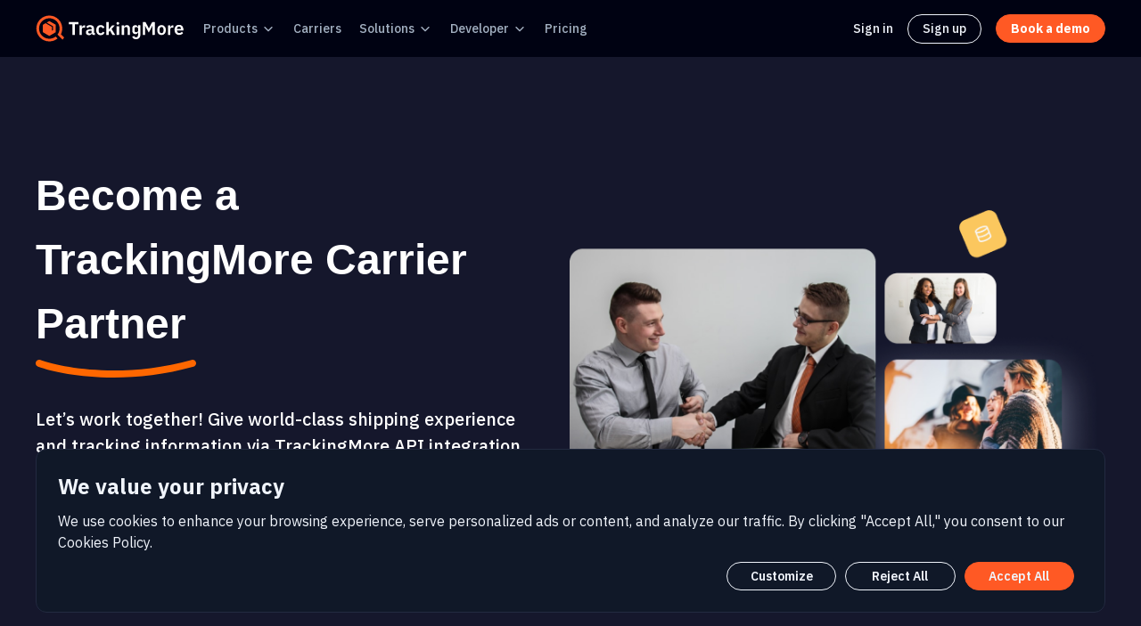

--- FILE ---
content_type: text/html; charset=UTF-8
request_url: https://www.trackingmore.com/partner/carrier
body_size: 44839
content:

<!DOCTYPE html>
<html lang="en" xmlns="http://www.w3.org/1999/xhtml">
<head>
    <title>Become a Carrier Partner - TrackingMore</title>
    <meta http-equiv="Content-Type" content="text/html; charset=utf-8" />
    <meta name="description" content="Let's work together! Give world-class shipping experience and tracking information via TrackingMore API integration to businesses worldwide." />
    <meta name="keywords" content="TrackingMore carrier partner" />
    <meta name="robots" content="INDEX,FOLLOW" />
    <meta name="viewport" content="width=device-width, initial-scale=1">
    <meta name="mobile-web-app-capable" content="yes">
    <meta property="og:title" content="Become a Carrier Partner - TrackingMore" />
    <meta property="og:type" content="website" />
    <meta property="og:url" content="https://www.trackingmore.com/partner/carrier" />
    <meta property="og:image" content="//s.trackingmore.com/images/tmlogo.svg">
    <meta property="og:description" content="Let's work together! Give world-class shipping experience and tracking information via TrackingMore API integration to businesses worldwide." />
    <meta name="twitter:card" content="summary" />
    <meta name="twitter:site" content="@Trackingmore" />
    <meta name="twitter:title" content="Become a Carrier Partner - TrackingMore" />
    <meta name="twitter:description" content="Let's work together! Give world-class shipping experience and tracking information via TrackingMore API integration to businesses worldwide." />
    <meta name="twitter:image" content="//s.trackingmore.com/images/tmlogo.svg" />
    <link rel="shortcut icon" href="//s.trackingmore.com/images/favicon.ico">
            <link rel="canonical" href="https://www.trackingmore.com/partner/carrier"/>
        <link rel="alternate" hreflang="x-default" href="https://www.trackingmore.com/partner/carrier" />
            <link rel="alternate" hreflang="en" href="https://www.trackingmore.com/partner/carrier"/>
                    <link rel="alternate" hreflang="es" href="https://www.trackingmore.com/partner/carrier/es"/>
                        <link rel="alternate" hreflang="de" href="https://www.trackingmore.com/partner/carrier/de"/>
                        <link rel="alternate" hreflang="fr" href="https://www.trackingmore.com/partner/carrier/fr"/>
                        <link rel="alternate" hreflang="it" href="https://www.trackingmore.com/partner/carrier/it"/>
                        <link rel="alternate" hreflang="pt" href="https://www.trackingmore.com/partner/carrier/pt"/>
                        <link rel="alternate" hreflang="nl" href="https://www.trackingmore.com/partner/carrier/nl"/>
                        <link rel="alternate" hreflang="ja" href="https://www.trackingmore.com/partner/carrier/ja"/>
                        <link rel="alternate" hreflang="ko" href="https://www.trackingmore.com/partner/carrier/ko"/>
                        <link rel="alternate" hreflang="zh-Hans" href="https://www.trackingmore.com/partner/carrier/cn"/>
                        <link rel="alternate" hreflang="zh-Hant" href="https://www.trackingmore.com/partner/carrier/tw"/>
                        <link rel="alternate" hreflang="id" href="https://www.trackingmore.com/partner/carrier/id"/>
                        <link rel="alternate" hreflang="pl" href="https://www.trackingmore.com/partner/carrier/pl"/>
                        <link rel="alternate" hreflang="ru" href="https://www.trackingmore.com/partner/carrier/ru"/>
                        <link rel="alternate" hreflang="sv" href="https://www.trackingmore.com/partner/carrier/sv"/>
                        <link rel="alternate" hreflang="tr" href="https://www.trackingmore.com/partner/carrier/tr"/>
                        <link rel="alternate" hreflang="ar" href="https://www.trackingmore.com/partner/carrier/ar"/>
                <link rel="stylesheet" href="//s.trackingmore.com/??uikit/css/uikit.min.css?time=20240423">
    <link rel="stylesheet" href="//s.trackingmore.com/??login/vue-phone-number-input.css,login/vue-multiselect.min.css?time=20240423">
    <link rel="stylesheet" type="text/css" href="//s.trackingmore.com/B-revised/comm/css/??bootstrap.min.css,bootstrap-icons.css,tm_comm.css?time=20240423"/>
    <link rel="stylesheet" type="text/css" href="//s.trackingmore.com??B-revised/css/integrate_carrier.css?time=20240423"/>
    <script src="//s.trackingmore.com/??uikit/js/uikit.min.js,uikit/js/uikit-icons.min.js?time=20240423"></script>
    <script type="text/javascript" src="//s.trackingmore.com/B-revised/comm/js/??bootstrap.min.js,jquery-2.1.4.min.js,header.js?time=20240423"></script>
    <script src="//s.trackingmore.com/??avue/vue.js?time=20240423"></script>
    <script src="//s.trackingmore.com/??login/vue-phone-number-input.umd.min.js?time=20240423"></script>
    <script src="//s.trackingmore.com/login/vue-multiselect.min.js?time=20240423"></script>

    <!-- Google Tag Manager -->
<script>(function(w,d,s,l,i){w[l]=w[l]||[];w[l].push({'gtm.start':
            new Date().getTime(),event:'gtm.js'});var f=d.getElementsByTagName(s)[0],
        j=d.createElement(s),dl=l!='dataLayer'?'&l='+l:'';j.async=true;j.src=
        'https://www.googletagmanager.com/gtm.js?id='+i+dl;f.parentNode.insertBefore(j,f);
    })(window,document,'script','dataLayer','GTM-W6KXS2M');</script>
<!-- End Google Tag Manager -->
<script type="text/javascript">
    (function(c,l,a,r,i,t,y){
        c[a]=c[a]||function(){(c[a].q=c[a].q||[]).push(arguments)};
        t=l.createElement(r);t.async=1;t.src="https://www.clarity.ms/tag/"+i;
        y=l.getElementsByTagName(r)[0];y.parentNode.insertBefore(t,y);
    })(window, document, "clarity", "script", "d8fryg0c0k");
</script>
<!-- google oauth start -->
<script src="https://accounts.google.com/gsi/client" async></script>
<!-- google oauth end -->

<!--clearbit start-->
<!--<script async src="https://tag.clearbitscripts.com/v1/pk_073c700c6091f61959516bf22f8b88e1/tags.js"-->
<!--        referrerpolicy="strict-origin-when-cross-origin"></script>-->
<!--clearbit end-->


<!-- visitorqueue start-->
<!--<link rel='dns-prefetch' href='//t.visitorqueue.com' style='display: none !important;'/> <script>function vqTrackId(){return 'bdac1512-d98c-49c0-9d59-ff0d244f4678';} (function(d, e) { var el = d.createElement(e); el.sa = function(an, av){this.setAttribute(an, av); return this;}; el.sa('id', 'vq_tracking').sa('src', '//t.visitorqueue.com/p/tracking.min.js?id='+vqTrackId()).sa('async', 1).sa('data-id', vqTrackId()); d.getElementsByTagName(e)[0].parentNode.appendChild(el); })(document, 'script'); </script><link rel='stylesheet' type='text/css' href="https://p.visitorqueue.com/styles/bdac1512-d98c-49c0-9d59-ff0d244f4678.css" id='vq_flick_styles'/> <script>function vqTrackPc(){return 1;}</script> <script>(function(d, e) { var el = d.createElement(e); el.sa = function(an, av){this.setAttribute(an, av); return this;}; el.sa('id', 'vq_personalisation').sa('src', '//personalisation.visitorqueue.com/p/personalisation.min.js?id='+vqTrackId()).sa('async', 1).sa('data-id', vqTrackId()); d.getElementsByTagName(e)[0].parentNode.appendChild(el); })(document, 'script'); </script>-->
<!-- visitorqueue end--></head>
<body>
<!-- header -->
<script  async src="https://pagead2.googlesyndication.com/pagead/js/adsbygoogle.js"></script>
<!-- Google Tag Manager (noscript) -->
<noscript><iframe src="https://www.googletagmanager.com/ns.html?id=GTM-W6KXS2M"
                  height="0" width="0" style="display:none;visibility:hidden"></iframe></noscript>
<!-- End Google Tag Manager (noscript) -->

<!-- Start of HubSpot Embed Code -->
<script type="text/javascript" id="hs-script-loader" async defer src="//js-na1.hs-scripts.com/44946699.js"></script>
<!-- End of HubSpot Embed Code -->

<link rel="stylesheet" href="//s.trackingmore.com/B-revised/comm/css/nav-comm.css?time=20250212">
<link rel="preconnect" href="https://fonts.googleapis.com">
<link rel="preconnect" href="https://fonts.gstatic.com" crossorigin>
<link href="https://fonts.googleapis.com/css2?family=Poppins:wght@400;500;600;700&display=swap" rel="stylesheet">
<link href="https://fonts.googleapis.com/css2?family=IBM+Plex+Sans:ital,wght@0,100;0,200;0,300;0,400;0,500;0,600;0,700;1,100;1,200;1,300;1,400;1,500;1,600;1,700&display=swap" rel="stylesheet">
<script src="//s.trackingmore.com/B-revised/comm/js/nav-comm.js?time=20250212"></script>
<script type="text/javascript" src="//s.trackingmore.com/sensor_data/??sensorsdata.min.js,sensor_data.js?time=20250212"></script>
<link rel="stylesheet" href="//s.trackingmore.com/??uikit/css/uikit.min.css?time=2050212">
<script src="//s.trackingmore.com/??uikit/js/uikit.min.js,uikit/js/uikit-icons.min.js?time=20220624"></script>
<script async src="https://www.googletagmanager.com/gtag/js?id=UA-59456033-1"></script>
<script>
    window.dataLayer = window.dataLayer || [];
    function gtag(){dataLayer.push(arguments);}
    gtag('js', new Date());

    gtag('config', 'UA-59456033-1');
</script>
<style>
    @media (min-width: 769px) {
        .mobile-nav-ads {
            display: none;
        }
    }
    .menu-sign-up{
        border: 1px solid #f0f4fb;
        border-radius: 32px;
        padding: 5px 16px;
    }
    .menu-sign-up:hover{
        border: 1px solid #ff5924;
    }
</style>
<nav class="public-nav">
    
    <div class="g-w nav-box">
        <div class="nav-box-left">
            <ul class="nav-box-menu">
                <li class="nav-box-menu-item logo">
                    <a href="//www.trackingmore.com">
                        <img class="logo-img" src="//s.trackingmore.com/images/brand-logo-new.svg?time=1683711587" alt="Trackingmore logo">
                    </a>
                </li>
                <li class="nav-box-menu-item">
                    <div class="button dropdown">
                        <a class="link" href="//www.trackingmore.com/features?tm_source=top-nav">
							Products                        </a>
                        <svg class="svg-icon" xmlns="http://www.w3.org/2000/svg" width="16" height="16" viewBox="0 0 16 16" fill="none"><path d="M4 6.66666L8 10.6667L12 6.66666" stroke="currentColor" stroke-width="1.33333" stroke-linecap="round" stroke-linejoin="round"></path></svg>
                        <ul class="dropdown-menu">
                            <li>
                                <a class="dropdown-menu-link" href="//www.trackingmore.com/tracking-api?tm_source=top-nav" class="dropdown-menu-link">
                                    Tracking API                                </a>
                            </li>
                            <li>
                                <a class="dropdown-menu-link" href="//www.trackingmore.com/aircargo?tm_source=top-nav" class="dropdown-menu-link">
                                    Air Cargo Tracking                                </a>
                            </li>
                            <li>
                                <a class="dropdown-menu-link" href="//www.trackingmore.com/shopify-order-tracking?tm_source=top-nav">
                                    Shopify Order Tracking                                </a>
                            </li>
                            <li>
                                <a class="dropdown-menu-link" href="//www.trackingmore.com/features/shipment-visibility?tm_source=top-nav">
									Shipment Dashboard                                </a>
                            </li>
                            <li>
                                <a class="dropdown-menu-link" href="//www.trackingmore.com/features/brand-tracking-page?tm_source=top-nav">
									Branded Tracking Page                                </a>
                            </li>
                            <li>
                                <a class="dropdown-menu-link" href="//www.trackingmore.com/features/shipment-notification?tm_source=top-nav">
                                    Shipment Notifications                                </a>
                            </li>
                            <!--<li>
                                <a class="dropdown-menu-link" href="///?tm_source=top-nav">
									                                </a>
                            </li>-->

                            <li>
                                <a class="dropdown-menu-link" href="//www.trackingmore.com/apps.html?tm_source=top-nav">
									Integrations                                </a>
                            </li>
                            <li>
                                <a class="dropdown-menu-link" href="//www.trackingmore.com/ship-from-china.html?tm_source=top-nav">
                                    Ship from China                                </a>
                            </li>
                        </ul>
                    </div>
                </li>
                <li class="nav-box-menu-item">
                    <div class="button">
                        <a class="link" href="//www.trackingmore.com/carriers?tm_source=top-nav">
							Carriers                        </a>
                    </div>
                </li>
                <li class="nav-box-menu-item">
                    <div class="button dropdown">
						Solutions                        <svg class="svg-icon" xmlns="http://www.w3.org/2000/svg" width="16" height="16" viewBox="0 0 16 16" fill="none"><path d="M4 6.66666L8 10.6667L12 6.66666" stroke="currentColor" stroke-width="1.33333" stroke-linecap="round" stroke-linejoin="round"></path></svg>
                        <ul class="dropdown-menu">
                            <li>
                                <a class="dropdown-menu-link" href="//www.trackingmore.com/shopify-headless-tracking-api?tm_source=top-nav">
                                    Shopify Tracking API                                </a>
                            </li>
                            <li>
                                <a class="dropdown-menu-link" href="//www.trackingmore.com/online-retail?tm_source=top-nav">
                                    Online Retail                                </a>
                            </li>
                            <li>
                                <a class="dropdown-menu-link" href="//www.trackingmore.com/marketplace?tm_source=top-nav">
                                    Marketplace                                </a>
                            </li>
                            <li>
                                <a class="dropdown-menu-link" href="//www.trackingmore.com/fulfillment?tm_source=top-nav">
                                    Fulfillment                                </a>
                            </li>
                            <li>
                                <a class="dropdown-menu-link" href="//www.trackingmore.com/software?tm_source=top-nav">
                                    Software                                </a>
                            </li>
                            <li>
                                <a class="dropdown-menu-link" href="//www.trackingmore.com/dropshipping?tm_source=top-nav">
                                    Dropshipping                                </a>
                            </li>
                            <li>
                                <a class="dropdown-menu-link" href="//www.trackingmore.com/marketing?tm_source=top-nav">
                                    Marketing                                </a>
                            </li>
                            <li>
                                <a class="dropdown-menu-link" href="//www.trackingmore.com/finance?tm_source=top-nav">
                                    Finance                                </a>
                            </li>
                            <li>
                                <a class="dropdown-menu-link" href="//www.trackingmore.com/air-cargo-tracking-solution?tm_source=top-nav">
                                    Air Cargo Tracking Solution                                </a>
                            </li>
                            <li>
                                <a class="dropdown-menu-link" href="//www.trackingmore.com/customers?tm_source=top-nav">
									Case Study                                </a>
                            </li>
                        </ul>
                    </div>
                </li>
                <li class="nav-box-menu-item">
                    <div class="button dropdown">
						Developer                        <svg class="svg-icon" xmlns="http://www.w3.org/2000/svg" width="16" height="16" viewBox="0 0 16 16" fill="none"><path d="M4 6.66666L8 10.6667L12 6.66666" stroke="currentColor" stroke-width="1.33333" stroke-linecap="round" stroke-linejoin="round"></path></svg>
                        <ul class="dropdown-menu">
                            <li>
                                <a class="dropdown-menu-link" href="//www.trackingmore.com/tracking-api?tm_source=top-nav" class="dropdown-menu-link">
                                    Tracking API                                </a>
                            </li>
                            <li>
                                <a class="dropdown-menu-link" target="_blank" href="//www.trackingmore.com/docs/trackingmore/">
									API Documentation                                </a>
                            </li>
                        </ul>
                    </div>
                </li>
                <li class="nav-box-menu-item">
                    <div class="button">
                        <a class="link" href="//www.trackingmore.com/pricing?tm_source=top-nav">
							Pricing                        </a>
                    </div>
                </li>
            </ul>
        </div>
        <div class="nav-box-right">
            <ul class="nav-box-menu">
                <li class="nav-box-menu-link">
                    <a class="sign-in" href="//www.trackingmore.com/login.html?tm_source=top-nav">
                        Sign in                    </a>
                </li>
                <li class="nav-box-menu-link menu-sign-up">
                    <a class="sign-in" href="//www.trackingmore.com/signup.html">
                        Sign up                    </a>
                </li>
<!--                <li class="nav-box-menu-link">-->
<!--                    <a class="sign-up" href="//--><!--/signup.html?tm_source=top-nav">-->
<!--                        <span>--><!--</span>-->
<!--                    </a>-->
<!--                </li>-->
<!--                <li class="nav-box-menu-link">-->
<!--                    <a class="shopify-go-link" href="https://affiliate.trackingmore.net/?ref=y0RU8Tqm">-->
<!--                        <svg width="19" height="22" viewBox="0 0 19 22" fill="none" xmlns="http://www.w3.org/2000/svg">-->
<!--                            <path d="M16.5603 4.53216C16.5457 4.42643 16.4534 4.36775 16.3767 4.36136C16.3006 4.35497 14.8099 4.33231 14.8099 4.33231C14.8099 4.33231 13.5631 3.12161 13.44 2.99845C13.3168 2.87529 13.0763 2.91247 12.9828 2.94036C12.9816 2.94094 12.7486 3.01298 12.3565 3.1344C12.2909 2.92177 12.1944 2.66034 12.0567 2.39775C11.6129 1.55073 10.9628 1.10282 10.1774 1.10165C10.1762 1.10165 10.1756 1.10165 10.1745 1.10165C10.1198 1.10165 10.0658 1.10688 10.0112 1.11153C9.98797 1.08364 9.96473 1.05634 9.94033 1.02962C9.59815 0.663617 9.15954 0.485266 8.63378 0.500951C7.61944 0.529999 6.60917 1.26258 5.79003 2.5639C5.21373 3.47948 4.77511 4.62976 4.65079 5.52036C3.48598 5.88113 2.67149 6.13326 2.65348 6.13907C2.06556 6.32381 2.04697 6.34182 1.97029 6.89604C1.91335 7.31491 0.375 19.2104 0.375 19.2104L13.2669 21.4401L18.8544 20.0511C18.8544 20.0511 16.5748 4.63789 16.5603 4.53216ZM11.7111 3.33424C11.4142 3.42603 11.0767 3.5306 10.7107 3.64389C10.7031 3.13033 10.6421 2.41576 10.4028 1.79821C11.1725 1.94403 11.5513 2.81487 11.7111 3.33424ZM10.0362 3.85303C9.36055 4.06217 8.62332 4.29049 7.88377 4.51938C8.09175 3.7229 8.48622 2.9299 8.97073 2.40995C9.15082 2.2165 9.40296 2.00096 9.70156 1.8778C9.98216 2.4634 10.0432 3.29241 10.0362 3.85303ZM8.65411 1.17601C8.8923 1.17079 9.09273 1.22307 9.26411 1.33578C8.9899 1.47811 8.72499 1.6826 8.47634 1.94926C7.83207 2.64059 7.33826 3.7136 7.14132 4.74885C6.52726 4.93882 5.92655 5.12531 5.37349 5.29611C5.72264 3.66655 7.08845 1.22133 8.65411 1.17601Z" fill="url(#paint0_linear_17131_2087)"/>-->
<!--                            <path d="M10.1704 7.23506L9.52147 9.66285C9.52147 9.66285 8.7976 9.33345 7.93954 9.38748C6.6812 9.46707 6.66784 10.2606 6.68062 10.4599C6.74918 11.5457 9.6057 11.7827 9.76605 14.3261C9.89211 16.3269 8.70465 17.6956 6.99375 17.8037C4.9401 17.9332 3.80957 16.722 3.80957 16.722L4.2447 14.8711C4.2447 14.8711 5.38278 15.7297 6.29371 15.6722C6.8886 15.6344 7.10123 15.1505 7.07974 14.8083C6.99027 13.392 4.66415 13.4756 4.51717 11.1483C4.39342 9.18995 5.67965 7.20543 8.51759 7.0265C9.61093 6.9562 10.1704 7.23506 10.1704 7.23506Z" fill="white"/>-->
<!--                            <path d="M16.3772 4.36242C16.3011 4.35603 14.8104 4.33337 14.8104 4.33337C14.8104 4.33337 13.5637 3.12267 13.4405 2.99951C13.3946 2.95362 13.3325 2.9298 13.2674 2.91992L13.268 21.44L18.855 20.0515C18.855 20.0515 16.5753 4.63895 16.5608 4.53322C16.5463 4.42749 16.4533 4.36881 16.3772 4.36242Z" fill="#119F4E"/>-->
<!--                            <defs>-->
<!--                                <linearGradient id="paint0_linear_17131_2087" x1="5.06497" y1="4.24575" x2="11.925" y2="20.1" gradientUnits="userSpaceOnUse">-->
<!--                                    <stop stop-color="#21E676"/>-->
<!--                                    <stop offset="1" stop-color="#07C358"/>-->
<!--                                </linearGradient>-->
<!--                            </defs>-->
<!--                        </svg>-->
<!--                        <span class="shopify-title">--><!--</span>-->
<!--                    </a>-->
<!--                </li>-->
                <li class="nav-box-menu-link">
                    <a class="book-demo" href="//www.trackingmore.com/contact-sales?tm_source=top-nav">
                        <span>Book a demo</span>
                    </a>
                </li>
            </ul>
        </div>
    </div>
    <div class="mobile-nav-box">
        <div class="logo">
            <a href="//www.trackingmore.com">
                <img class="logo-img" src="//s.trackingmore.com/images/brand-logo-new.svg?time=1683711587" alt="Trackingmore logo">
            </a>
        </div>
        <div class="menu-list">
            <a class="book-demo" href="//www.trackingmore.com/contact-sales?tm_source=top-nav">
                <span>Book a demo</span>
            </a>
            <div class="menu-btn">
                <div class="menu-btn-box">
                    <div class="line"></div>
                    <div class="line"></div>
                    <div class="line"></div>
                </div>
            </div>
            <div class="submenu">
                <ul class="submenu-box-menu">
                    <li class="nav-box-menu-item">
                        <div class="button">
                            <p class="title">Products</p>
                            <svg class="svg-icon" width="24" height="24" viewBox="0 0 24 24" fill="none" xmlns="http://www.w3.org/2000/svg">
                                <path d="M4.5 9L11.8232 16.3232C11.9209 16.4209 12.0791 16.4209 12.1768 16.3232L19.5 9" stroke="white"
                                      stroke-width="1.5" stroke-linecap="round"></path>
                            </svg>
                        </div>
                        <ul class="mobile-dropdown-menu">
                            <li>
                                <a class="dropdown-menu-link" href="//www.trackingmore.com/tracking-api?tm_source=top-nav" class="dropdown-menu-link">
                                    Tracking API                                </a>
                            </li>
                            <li>
                                <a class="dropdown-menu-link" href="//www.trackingmore.com/aircargo?tm_source=top-nav" class="dropdown-menu-link">
                                    Air Cargo Tracking                                </a>
                            </li>
                            <li>
                                <a class="dropdown-menu-link" href="//www.trackingmore.com/features/shipment-visibility?tm_source=top-nav">
                                    Shipment Dashboard                                </a>
                            </li>
                            <li>
                                <a class="dropdown-menu-link" href="//www.trackingmore.com/features/brand-tracking-page?tm_source=top-nav">
                                    Branded Tracking Page                                </a>
                            </li>
                            <li>
                                <a class="dropdown-menu-link" href="//www.trackingmore.com/features/shipment-notification?tm_source=top-nav">
                                    Shipment Notifications                                </a>
                            </li>
                            <!--<li>
                                <a class="dropdown-menu-link" href="///?tm_source=top-nav">
									                                </a>
                            </li>-->
                            <li>
                                <a class="dropdown-menu-link" href="//www.trackingmore.com/shopify-order-tracking?tm_source=top-nav">
                                    Shopify Order Tracking                                </a>
                            </li>
                            <li>
                                <a class="dropdown-menu-link" href="//www.trackingmore.com/apps.html?tm_source=top-nav">
                                    Integrations                                </a>
                            </li>
                            <li>
                                <a class="dropdown-menu-link" href="//www.trackingmore.com/ship-from-china.html?tm_source=top-nav">
                                    Ship from China                                </a>
                            </li>
                        </ul>
                    </li>
                    <li class="nav-box-menu-item">
                        <a class="link" href="//www.trackingmore.com/carriers?tm_source=top-nav">
                            Carriers                        </a>
                    </li>
                    <li class="nav-box-menu-item">
                        <div class="button">
                            <p>Solutions</p>
                            <svg class="svg-icon" width="24" height="24" viewBox="0 0 24 24" fill="none" xmlns="http://www.w3.org/2000/svg">
                                <path d="M4.5 9L11.8232 16.3232C11.9209 16.4209 12.0791 16.4209 12.1768 16.3232L19.5 9" stroke="white"
                                      stroke-width="1.5" stroke-linecap="round"></path>
                            </svg>
                        </div>
                        <ul class="mobile-dropdown-menu">
                            <li>
                                <a class="dropdown-menu-link" href="//www.trackingmore.com/online-retail?tm_source=top-nav">
                                    Online Retail                                </a>
                            </li>
                            <li>
                                <a class="dropdown-menu-link" href="//www.trackingmore.com/marketplace?tm_source=top-nav">
                                    Marketplace                                </a>
                            </li>
                            <li>
                                <a class="dropdown-menu-link" href="//www.trackingmore.com/fulfillment?tm_source=top-nav">
                                    Fulfillment                                </a>
                            </li>
                            <li>
                                <a class="dropdown-menu-link" href="//www.trackingmore.com/software?tm_source=top-nav">
                                    Software                                </a>
                            </li>
                            <li>
                                <a class="dropdown-menu-link" href="//www.trackingmore.com/dropshipping?tm_source=top-nav">
                                    Dropshipping                                </a>
                            </li>
                            <li>
                                <a class="dropdown-menu-link" href="//www.trackingmore.com/marketing?tm_source=top-nav">
                                    Marketing                                </a>
                            </li>
                            <li>
                                <a class="dropdown-menu-link" href="//www.trackingmore.com/finance?tm_source=top-nav">
                                    Finance                                </a>
                            </li>
                            <li>
                                <a class="dropdown-menu-link" href="//www.trackingmore.com/air-cargo-tracking-solution?tm_source=top-nav">
                                    Air Cargo Tracking Solution                                </a>
                            </li>
                            <li>
                                <a class="dropdown-menu-link" href="//www.trackingmore.com/customers?tm_source=top-nav">
                                    Case Study                                </a>
                            </li>
                        </ul>
                    </li>
                    <li class="nav-box-menu-item">
                        <div class="button">
                            <p>Developer</p>
                            <svg class="svg-icon" width="24" height="24" viewBox="0 0 24 24" fill="none" xmlns="http://www.w3.org/2000/svg">
                                <path d="M4.5 9L11.8232 16.3232C11.9209 16.4209 12.0791 16.4209 12.1768 16.3232L19.5 9" stroke="white"
                                      stroke-width="1.5" stroke-linecap="round"></path>
                            </svg>
                        </div>
                        <ul class="mobile-dropdown-menu">
                            <li>
                                <a target="_blank" href="//www.trackingmore.com/tracking-api?tm_source=top-nav" class="dropdown-menu-link">
                                    Tracking API                                </a>
                            </li>
                            <li>
                                <a target="_blank" href="//www.trackingmore.com/docs/trackingmore/" class="dropdown-menu-link">
                                    API Documentation                                </a>
                            </li>
                        </ul>
                    </li>
                    <li class="nav-box-menu-item">
                        <a class="link" href="//www.trackingmore.com/pricing?tm_source=top-nav">
                            Pricing                        </a>
                    </li>
<!--                    <li class="nav-box-menu-item">-->
<!--                        <a class="sign-in link" href="//--><!--/login.html?tm_source=top-nav">-->
<!--                            <span>--><!--</span>-->
<!--                        </a>-->
<!--                    </li>-->
                </ul>
                <div class="sign-up-btn">
<!--                    <a class="book-demo mobile-sign-up" href="//--><!--/signup.html?tm_source=top-nav">-->
<!--                        <span>--><!--</span>-->
<!--                    </a>-->
                    <a class="sign-up mobile-sign-up" href="//www.trackingmore.com/contact-sales?tm_source=top-nav">
                        <span>Book a demo</span>
                        <svg width="25" height="24" viewBox="0 0 25 24" fill="none" xmlns="http://www.w3.org/2000/svg">
                            <path fill-rule="evenodd" clip-rule="evenodd" d="M19.0303 12.5303C19.3232 12.2374 19.3232 11.7626 19.0303 11.4697L15.0303 7.46967C14.7374 7.17678 14.2626 7.17678 13.9697 7.46967C13.6768 7.76256 13.6768 8.23744 13.9697 8.53033L16.6893 11.25H6.5C6.08579 11.25 5.75 11.5858 5.75 12C5.75 12.4142 6.08579 12.75 6.5 12.75H16.6893L13.9697 15.4697C13.6768 15.7626 13.6768 16.2374 13.9697 16.5303C14.2626 16.8232 14.7374 16.8232 15.0303 16.5303L19.0303 12.5303Z" fill="#F0F4FB"/>
                        </svg>
                    </a>
                    <a class="shopify-m-btn mobile-sign-up" rel="nofollow" href="https://affiliate.trackingmore.net/?ref=y0RU8Tqm">
                        <svg class="shopify-icon" width="19" height="22" viewBox="0 0 19 22" fill="none" xmlns="http://www.w3.org/2000/svg">
                            <path d="M16.5603 4.53216C16.5457 4.42643 16.4534 4.36775 16.3767 4.36136C16.3006 4.35497 14.8099 4.33231 14.8099 4.33231C14.8099 4.33231 13.5631 3.12161 13.44 2.99845C13.3168 2.87529 13.0763 2.91247 12.9828 2.94036C12.9816 2.94094 12.7486 3.01298 12.3565 3.1344C12.2909 2.92177 12.1944 2.66034 12.0567 2.39775C11.6129 1.55073 10.9628 1.10282 10.1774 1.10165C10.1762 1.10165 10.1756 1.10165 10.1745 1.10165C10.1198 1.10165 10.0658 1.10688 10.0112 1.11153C9.98797 1.08364 9.96473 1.05634 9.94033 1.02962C9.59815 0.663617 9.15954 0.485266 8.63378 0.500951C7.61944 0.529999 6.60917 1.26258 5.79003 2.5639C5.21373 3.47948 4.77511 4.62976 4.65079 5.52036C3.48598 5.88113 2.67149 6.13326 2.65348 6.13907C2.06556 6.32381 2.04697 6.34182 1.97029 6.89604C1.91335 7.31491 0.375 19.2104 0.375 19.2104L13.2669 21.4401L18.8544 20.0511C18.8544 20.0511 16.5748 4.63789 16.5603 4.53216ZM11.7111 3.33424C11.4142 3.42603 11.0767 3.5306 10.7107 3.64389C10.7031 3.13033 10.6421 2.41576 10.4028 1.79821C11.1725 1.94403 11.5513 2.81487 11.7111 3.33424ZM10.0362 3.85303C9.36055 4.06217 8.62332 4.29049 7.88377 4.51938C8.09175 3.7229 8.48622 2.9299 8.97073 2.40995C9.15082 2.2165 9.40296 2.00096 9.70156 1.8778C9.98216 2.4634 10.0432 3.29241 10.0362 3.85303ZM8.65411 1.17601C8.8923 1.17079 9.09273 1.22307 9.26411 1.33578C8.9899 1.47811 8.72499 1.6826 8.47634 1.94926C7.83207 2.64059 7.33826 3.7136 7.14132 4.74885C6.52726 4.93882 5.92655 5.12531 5.37349 5.29611C5.72264 3.66655 7.08845 1.22133 8.65411 1.17601Z" fill="url(#paint0_linear_14074_65650)"/>
                            <path d="M10.1704 7.23494L9.52147 9.66273C9.52147 9.66273 8.7976 9.33333 7.93954 9.38736C6.6812 9.46695 6.66784 10.2605 6.68062 10.4598C6.74918 11.5456 9.6057 11.7826 9.76605 14.326C9.89211 16.3268 8.70465 17.6955 6.99375 17.8036C4.9401 17.9331 3.80957 16.7218 3.80957 16.7218L4.2447 14.8709C4.2447 14.8709 5.38278 15.7296 6.29371 15.6721C6.8886 15.6343 7.10123 15.1504 7.07974 14.8082C6.99027 13.3918 4.66415 13.4755 4.51717 11.1482C4.39342 9.18983 5.67965 7.20531 8.51759 7.02638C9.61093 6.95608 10.1704 7.23494 10.1704 7.23494Z" fill="white"/>
                            <path d="M16.3772 4.36242C16.3011 4.35603 14.8103 4.33337 14.8103 4.33337C14.8103 4.33337 13.5636 3.12267 13.4405 2.99951C13.3946 2.95362 13.3324 2.9298 13.2673 2.91992L13.2679 21.44L18.8549 20.0515C18.8549 20.0515 16.5753 4.63895 16.5607 4.53322C16.5462 4.42749 16.4533 4.36881 16.3772 4.36242Z" fill="#119F4E"/>
                            <defs>
                                <linearGradient id="paint0_linear_14074_65650" x1="5.06497" y1="4.24575" x2="11.925" y2="20.1" gradientUnits="userSpaceOnUse">
                                    <stop stop-color="#21E676"/>
                                    <stop offset="1" stop-color="#07C358"/>
                                </linearGradient>
                            </defs>
                        </svg>
                        <span>Install on Shopify</span>
                        <svg width="24" height="24" viewBox="0 0 24 24" fill="none" xmlns="http://www.w3.org/2000/svg">
                            <path fill-rule="evenodd" clip-rule="evenodd" d="M18.5303 12.5303C18.8232 12.2374 18.8232 11.7626 18.5303 11.4697L14.5303 7.46967C14.2374 7.17678 13.7626 7.17678 13.4697 7.46967C13.1768 7.76256 13.1768 8.23744 13.4697 8.53033L16.1893 11.25H6C5.58579 11.25 5.25 11.5858 5.25 12C5.25 12.4142 5.58579 12.75 6 12.75H16.1893L13.4697 15.4697C13.1768 15.7626 13.1768 16.2374 13.4697 16.5303C13.7626 16.8232 14.2374 16.8232 14.5303 16.5303L18.5303 12.5303Z" fill="#000212"/>
                        </svg>
                    </a>
                    <a class="sign-in mobile-sign-up" href="//www.trackingmore.com/login.html?tm_source=top-nav">
                        <span>Sign in</span>
                    </a>
                </div>
            </div>
        </div>
    </div>
</nav>
<script>
    function checkIndexUrl(r) {
        if ($(r).attr('href') == 'https://www.trackingmore.com/') {
            setCookie('cookieLang', 'en');
        }
    }
</script>

<!-- content-top -->
<section class="ICH_S">
    <div class="ICH_Box">
        <article class="ICH_A">
            <div style="background-color: #15172C">
                <h1 class="ICH_H1">Become a TrackingMore Carrier Partner</h1>
                <div class="smile_box">
                    <svg width="180" height="20" viewBox="0 0 180 20" fill="none" xmlns="http://www.w3.org/2000/svg">
                        <path d="M2.63788 7.76094C0.560776 7.00866 -0.513212 4.71499 0.239064 2.63788C0.99134 0.560777 3.28501 -0.513212 5.36212 0.239064L2.63788 7.76094ZM174.921 0.148237C177.048 -0.447596 179.256 0.793879 179.852 2.92115C180.448 5.04842 179.206 7.25593 177.079 7.85176L174.921 0.148237ZM5.36212 0.239064C29.6633 9.04033 98.2122 21.6339 174.921 0.148237L177.079 7.85176C98.6026 29.8324 28.3429 17.0706 2.63788 7.76094L5.36212 0.239064Z" fill="#FF6700"/>
                    </svg>
                </div>
                <p class="ICH_P">Let’s work together! Give world-class shipping experience and tracking information via TrackingMore API integration to business worldwide.</p>
                <div class="ICH_apply_btn" onclick="openCarrierApplyModal()">Apply now</div>
            </div>
        </article>
        <div style="display: flex;flex-direction: column;justify-content: center;background-color: #15172C">
            <img src="//s.trackingmore.com/images/cooperation.png?v=20220707" alt="TrackingMore Cooperation Partner">
        </div>
    </div>
</section>

<section class="IC_reason_S">
    <div class="IC_reason_Box">
        <article>
            <h2 class="IC_reason_H2">Two reasons to join the TrackingMore Carrier Partner Program</h2>
            <div class="IC_reason_cnt_box">
                <div class="IC_reason_cnt">
                    <div>
                        <svg width="60" height="60" viewBox="0 0 60 60" fill="none" xmlns="http://www.w3.org/2000/svg">
                            <rect opacity="0.4" x="55" y="20" width="35" height="10" rx="5" transform="rotate(90 55 20)" fill="#FF6700"/>
                            <rect opacity="0.4" x="15" y="40" width="15" height="10" rx="5" transform="rotate(90 15 40)" fill="#FF6700"/>
                            <rect opacity="0.4" x="35" y="30" width="25" height="10" rx="5" transform="rotate(90 35 30)" fill="#FF6700"/>
                            <path fill-rule="evenodd" clip-rule="evenodd" d="M45.6252 5C45.6252 3.96447 46.4647 3.125 47.5002 3.125H52.5002C54.9165 3.125 56.8752 5.08375 56.8752 7.5V12.5C56.8752 13.5355 56.0357 14.375 55.0002 14.375C53.9647 14.375 53.1252 13.5355 53.1252 12.5V9.40278C43.4177 17.179 35.8905 22.2308 28.6022 25.6112C21.1481 29.0685 14.0339 30.7359 5.23786 31.8599C4.21068 31.9911 3.27158 31.2648 3.14033 30.2377C3.00907 29.2105 3.73537 28.2714 4.76255 28.1401C13.3218 27.0464 20.0307 25.453 27.0243 22.2093C33.7971 19.068 40.9204 14.3404 50.2815 6.875H47.5002C46.4647 6.875 45.6252 6.03553 45.6252 5Z" fill="#FF6700"/>
                        </svg>
                    </div>
                    <p class="IC_reason_cnt_tit">Co-Marketing activities</p>
                    <p class="IC_reason_cnt_desc">
                        Display your carrier brand as an option for shippers on branded tracking pages, TrackingMore's carrier page, physical events, online newsletter promotions, and more. Gain flexibility and visibility.                    </p>
                </div>
                <div class="IC_reason_cnt">
                    <div>
                        <svg width="60" height="60" viewBox="0 0 60 60" fill="none" xmlns="http://www.w3.org/2000/svg">
                            <path opacity="0.4" fill-rule="evenodd" clip-rule="evenodd" d="M53 20.0001V45.0001C53 50.523 48.5228 55.0001 43 55.0001H18C12.4772 55.0001 8 50.523 8 45.0001V20.0001C8 14.4773 12.4772 10.0001 18 10.0001H43C48.5228 10.0001 53 14.4773 53 20.0001ZM13.5 23.125C12.4645 23.125 11.625 23.9645 11.625 25C11.625 26.0355 12.4645 26.875 13.5 26.875H34.5C35.5355 26.875 36.375 26.0355 36.375 25C36.375 23.9645 35.5355 23.125 34.5 23.125H13.5ZM11.625 41C11.625 39.9645 12.4645 39.125 13.5 39.125H34.5C35.5355 39.125 36.375 39.9645 36.375 41C36.375 42.0355 35.5355 42.875 34.5 42.875H13.5C12.4645 42.875 11.625 42.0355 11.625 41ZM13.5 31.125C12.4645 31.125 11.625 31.9645 11.625 33C11.625 34.0355 12.4645 34.875 13.5 34.875H24.5C25.5355 34.875 26.375 34.0355 26.375 33C26.375 31.9645 25.5355 31.125 24.5 31.125H13.5Z" fill="#FF6700"/>
                            <path opacity="0.4" d="M37.5 31V15H49.5V31L43.5 28.0909L37.5 31Z" fill="#FF6700"/>
                            <path d="M52.5 13.5C52.5 18.1944 48.4706 22 43.5 22C38.5294 22 34.5 18.1944 34.5 13.5C34.5 8.80558 38.5294 5 43.5 5C48.4706 5 52.5 8.80558 52.5 13.5Z" fill="#FF6700"/>
                        </svg>
                    </div>
                    <p class="IC_reason_cnt_tit">Data report summary</p>
                    <p class="IC_reason_cnt_desc">
                        Use our data analytics to improve performance in specific regions. Get actionable insights including traffic performance, delivery rate alert, on-time shipment report, industry delivery time report, and valid tracking rate.                    </p>
                </div>
            </div>
        </article
    </div>
</section>

<section class="IC_process_S">
    <div class="IC_process_Box">
        <div class="IC_process_img_box">
            <img class="IC_process_img" src="//s.trackingmore.com/images/partner.png" alt="TrackingMore Track Order">
        </div>
        <articel>
            <h2 class="IC_process_H2">The application process to become an TrackingMore Carrier Partner</h2>
            <div style="background-color: #15172C">
                <p class="IC_process_step_tit">1. Apply</p>
                <p class="IC_process_step_desc">Fill in the Application Form</p>
                <p class="IC_process_step_tit">2. Review</p>
                <p class="IC_process_step_desc">A member of our carrier integration team will review your application and reach out to you within 2 business days.</p>
                <p class="IC_process_step_tit">3. Integration, test and launch</p>
                <p class="IC_process_step_desc">Once your request is approved, our carrier integration team will send over an integration agreement to sign along with a file to get your courier API information. Once it is completed, we will begin the API testing and update you with the tentative integration launch date.</p>
            </div>
            <div class="IC_apply_btn">
                <span onclick="openCarrierApplyModal()">Apply now &nbsp;→</span>
            </div>
        </articel>
    </div>
</section>

<div style="padding: 5rem 0;">
    
<style>
    .cpDrcD{max-width: 1200px;margin: 0 auto;padding: 0 0}
    .cpDrcH2{text-align: center;font-weight: 700}
    .cpDrcLB{display: grid;gap: 3rem;grid-template-columns: repeat(8,1fr);justify-items: center;margin-top: 5rem}
    .cpDrcTC{text-align: center;margin-top: 4.5rem}
    .cpDrcTC a{color: #FFFFFF;text-decoration: none}
    .cpDrcTC a:hover{border-bottom: 1px solid #ff6700}
    @media (min-width: 1024px) and (max-width: 1440px) {
        .cpDrcLB{gap: 1rem;grid-template-columns: repeat(8,1fr)}
    }
    @media (min-width: 426px) and (max-width: 1023px) {
        .cpDrcLB{gap: 0.875rem;grid-template-columns: repeat(4,1fr)}
    }
    @media (max-width: 425px) {
        .cpDrcLB{gap: 0.875rem;grid-template-columns: repeat(2,1fr)}
    }
</style>
<section class="cpDrc">
    <div class="cpDrcD">
        <h2 class="cpDrcH2">Supported by 1,500+ carriers worldwide</h2>
        <div class="cpDrcLB">
                            <div>
                    <img src="//s.trackingmore.com/images/compare/couriers/tnt.png" alt="tnt logo" width="100" height="100">
                </div>
                            <div>
                    <img src="//s.trackingmore.com/images/compare/couriers/dhl.png" alt="dhl logo" width="100" height="100">
                </div>
                            <div>
                    <img src="//s.trackingmore.com/images/compare/couriers/usps.png" alt="usps logo" width="100" height="100">
                </div>
                            <div>
                    <img src="//s.trackingmore.com/images/compare/couriers/fedex.png" alt="fedex logo" width="100" height="100">
                </div>
                            <div>
                    <img src="//s.trackingmore.com/images/compare/couriers/china-ems.png" alt="china-ems logo" width="100" height="100">
                </div>
                            <div>
                    <img src="//s.trackingmore.com/images/compare/couriers/cainiao.png" alt="cainiao logo" width="100" height="100">
                </div>
                            <div>
                    <img src="//s.trackingmore.com/images/compare/couriers/australia-post.png" alt="australia-post logo" width="100" height="100">
                </div>
                            <div>
                    <img src="//s.trackingmore.com/images/compare/couriers/gls.png" alt="gls logo" width="100" height="100">
                </div>
                    </div>
        <div class="cpDrcTC">
            <a href="/carriers.html">Find out more →</a>
        </div>
    </div>
</section></div>

<div style="padding-bottom: 5rem;">
    
<style>
    .slider {width:100%;padding: 0}
    .slider .textnum {display: flex;flex-direction: column;justify-content: center;}
    .slider .textnum .ptext {font-size: 2.875rem;font-weight: bold;}
    .slider .textnum .tracknum {color: #FF6700;}
    .slider .textnum .text-lis .num {font-size: 2.5rem;font-weight: 800;}
    .slider .textnum .text-lis .text {font-size: 1rem;font-weight: 400;}
    .slider .textnum .text-lis > li:nth-child(n+2) {margin-left: 3.125rem;}
    .slider .textnum .try-btn {display: inline-block;background: #FF6700;border-radius: 4px;}
    .slider .textnum .try-btn .text {display: inline-block;font-size: 1.5rem;font-weight: bold;color: #FFFFFF;padding: 1.3125rem 2rem;}
    .slider .slide {padding: 5rem 2.5rem;background: #000212!important;border-radius: 6px;}
    .slider .carousel-inner {min-height: 10rem;}
    .slider .carousel-inner .box {display: flex;flex-direction: row;flex-wrap: wrap;align-content: center;justify-content: center;align-items: center;padding: 0 2.5rem;}
    .slider .swiper-item{text-align: center;}
    .slider .swiper-item .plogo {display: inline-block;min-width: 12.25rem;height: 4.0625rem;margin: auto;margin-bottom: 2.25rem;background-position: center;background-repeat: no-repeat;background-size: 100%;}
    .slider .swiper{width: 3000px;height: 100%;}
    .slider .swiper-item{float: left;}
    .slider .swiper-item .logo1 {background-image: url("[data-uri]");}
    .slider .swiper-item .logo2 {background-image: url("[data-uri]");}
    .slider .swiper-item .logo3 {background-image: url("//s.trackingmore.com/B-revised/img/fanfiner-white.svg");}
    .slider .swiper-item .ptext {text-align: center;min-height: 13.875rem;max-width: 520px;padding: 0 35px;font-size: 1.5rem;font-weight: 500;}
    .slider .carousel-indicators {position: relative;margin-top: 6.25rem;}
    .slider .carousel-indicators [data-bs-target] {height: 10px;border: none;border-radius: 5px;background: #E7E7E7;}
    .slider .carousel-indicators > .active {background-color: #FF6700;}
    .swiper-contione{overflow: hidden;}
    .swiper-point {width: 100%;height: 40px;padding-bottom: 50px;position: absolute;bottom: 0;left: 0;display: flex;justify-content: center;align-items: center;cursor: pointer;}
    .point {width: 30px;height: 10px;border-radius: 5px;background-color: #15172C!important;margin-right: 5px;float: left;}
    .point.active {background: #FF6700!important;}
    @media (min-width: 1024px) and (max-width: 1440px) {
        .slider .textnum .text-lis .num{font-size: 2rem}
        .slider .textnum .text-lis .text{font-size: 0.875rem}
    }
    @media (min-width: 426px) and (max-width: 1023px) {
        .slider .textnum .ptext{font-size: 2.125rem}
        .slider .textnum .text-lis .num{font-size: 2rem}
        .slider .textnum .text-lis .text{font-size: 0.875rem}
    }
    @media (max-width: 425px) {
        .slider .textnum .ptext{font-size: 2.125rem}
        .slider .textnum .text-lis .num{font-size: 2rem}
        .slider .textnum .text-lis .text{font-size: 0.875rem}
    }
</style>
<section class="slider">
    <div class="container">
        <div class="main row">
            <div class="col-12 col-md-6 textnum">
                <p class="ptext">Shipments Tracked<br>
                    <span class="tracknum">3 billion</span>
                </p>
                <div class="row text-lis" style="justify-content: space-between;">
                    <div class="col-12 col-md-4">
                        <span class="num">300,000+</span>
                        <p class="text">Customers</p>
                    </div>
                    <div class="col-12 col-md-3">
                        <span class="num">1,500+</span>
                        <p class="text">Carrier partners</p>
                    </div>
                    <div class="col-12 col-md-4">
                        <span class="num">220+</span>
                        <p class="text">Areas covered</p>
                    </div>
                </div>
            </div>
            <div class="col-12 col-md-6">
                <div class="swiper-contione slide" style="position: relative">
                    <div class="swiper">
                        <div class="swiper-item">
                            <i class="plogo logo1"></i>
                            <p class="ptext">Trackingmore is an excellent package tracking platform! Those guys are awesome and those services they provide are of good quality.</p>
                        </div>
                        <div class="swiper-item">
                            <i class="plogo logo2"></i>
                            <p class="ptext">Trackingmore makes our life much easier and improve customer experience. No need to worry about multiple carrier API integrations when using Trackingmore to get them all at once.</p>
                        </div>
                        <div class="swiper-item">
                            <i class="plogo logo3"></i>
                            <p class="ptext">I strongly recommend Trackingmore, because it's tracking speed is fast and tracking info is accurate and reliable as it synchronizes with the official website of couriers</p>
                        </div>
                        <div class="swiper-item">
                            <i class="plogo logo1"></i>
                            <p class="ptext">Trackingmore is an excellent package tracking platform! Those guys are awesome and those services they provide are of good quality.</p>
                        </div>
                        <div class="swiper-item">
                            <i class="plogo logo2"></i>
                            <p class="ptext">Trackingmore makes our life much easier and improve customer experience. No need to worry about multiple carrier API integrations when using Trackingmore to get them all at once.</p>
                        </div>
                    </div>
                    <div class="swiper-point">
                        <div class="swiper-point-item">
                            <div class="point active"></div>
                            <div class="point"></div>
                            <div class="point"></div>
                        </div>
                    </div>
                </div>
            </div>
        </div>
    </div>
</section>
<script>
    class Swiper {
        constructor() {
            this.w = $('.swiper-item').width();
            this.num = 1;
            this.len = $('.swiper .swiper-item').length - 1;
            this.timer = null;
        }
        init() {
            this.setTime();
            this.hover();
            this.pointClick();
        }
        setTime() {
            let that = this
            this.timer = setInterval(() => {
                if(this.num === 3){
                    $('.swiper-point-item .point').eq(0).addClass('active').siblings().removeClass('active');
                }else if(this.num === 4){
                    $('.swiper-point-item .point').eq(1).addClass('active').siblings().removeClass('active');
                }
                $('.swiper-point-item .point').eq(this.num).addClass('active').siblings().removeClass('active');
                let cssTrx = -this.num * this.w;
                $('.swiper').css({transform: `translateX(${cssTrx}px)`,transition: 'all 1s'})
                this.num++;
            }, 5000)

            $('.swiper').on('webkitTransitionEnd', function (){
                if(that.num > that.len) {
                    that.num = 1
                    let cssTrx = -that.num * that.w;
                    $('.swiper').css('transition','none')
                    $('.swiper').css({transform: `translateX(${cssTrx}px)`,transition: 'none'})
                    $('.swiper-point-item .point').eq(this.num).addClass('active').siblings().removeClass('active');
                    that.num = 2
                }
            })
        }
        hover() {
            $('.swiper-contione').hover(() => {
                clearInterval(this.timer)
            }, () => {
                this.setTime();
            });
        }
        pointClick() {
            let that = this;
            $('.swiper-point-item .point').click(function() {
                that.num = $(this).index();
                let cssTrx = -that.num * that.w;
                $('.swiper').css({transform: `translateX(${cssTrx}px)`,transition: 'all 1s'})
                $(this).addClass('active').siblings().removeClass('active');
                $('.swiper').css({
                    transform: `translateX(${cssTrx}px)`
                })
            })
        }
    }
    let sw = new Swiper();
    sw.init();
</script></div>

<div id="app"><App /></div>

<!-- footer -->
<style>
    /* 使用属性选择器，优先级更高 */
    div[class="intercom-lightweight-app-launcher intercom-launcher"],div[class="intercom-lightweight-app-launcher-icon intercom-lightweight-app-launcher-icon-open"] {
        background-color: #ff6c22 !important;
        border-radius: 50%;
    }
</style>
<script type="text/javascript"> (function(){var w=window;var ic=w.Intercom;if(typeof ic==="function"){ic('reattach_activator');ic('update',w.intercomSettings);}else{var d=document;var i=function(){i.c(arguments);};i.q=[];i.c=function(args){i.q.push(args);};w.Intercom=i;var l=function(){var s=d.createElement('script');s.type='text/javascript';s.async=true;s.src='https://widget.intercom.io/widget/t6tndyrj';var x=d.getElementsByTagName('script')[0];x.parentNode.insertBefore(s,x);};if(w.attachEvent){w.attachEvent('onload',l);}else{w.addEventListener('load',l,false);}}})();</script>
<script>
    try {
        window.Intercom('boot', {
            app_id: "t6tndyrj",
            from_app: 'TM',
            shopify_store_version: '',
            review: 'no review',
            review_name: 'no review name',
            '30-day_orders': null,
            'cross-sell_target_customer': null,
            protection: null,
            quota_remaining: 0,
            quote_exceeding: 0,
            additional_quota_total: 0,
            additional_quota_remaining: 0,
            next_billing_date: '',
            country:'',
            account_manager: '',
            user_type: '',
            registration_time: '',
            company_name:'',
            admin_url: ``,
            company_url: ''
        });
    } catch (error) {
        console.log(error);
    }
    function showCrisp() {
        window.Intercom('showNewMessage', 'Hi, I would like to know more about the Enterprise Plan.');
    }
    function showCrispBlank() {
        window.Intercom('show');
    }
</script><style>
    .common-increase{background-color:#15172C;font-family:Poppins,system-ui,-apple-system,"Segoe UI",Roboto,"Helvetica Neue",Arial,"Noto Sans","Liberation Sans",sans-serif,"Apple Color Emoji","Segoe UI Emoji","Segoe UI Symbol","Noto Color Emoji";font-style:normal;max-width:1200px;margin:auto;padding:100px 0 88px;text-align:center}.common-increase .increase-tit{background-color:#15172C;margin:0 auto 40px;font-weight:700;font-size:52px;line-height:120%;text-align:center;box-sizing:content-box}.common-increase .increase-subtit{background-color:#15172C;margin:0 auto 40px;max-width:800px;font-weight:500;font-size:20px;line-height:24px;text-align:center;}.common-increase .increase-btns{background-color:#15172C;display:flex;justify-content:center;align-items:center}.common-increase .increase-btns a{display:block;margin:0 12px;text-decoration:none}.common-increase .increase-btns .schedule{padding:14px 32px;height:52px;background:#FF6700;border-radius:8px;font-weight:500;font-size:16px;line-height:24px;text-align:center;color:#FFFFFF}.common-increase .increase-btns .schedule:hover{background:linear-gradient(0deg,rgba(0,0,0,0.05),rgba(0,0,0,0.05)),#FF6000}
    @media (max-width: 425px) {
        .common-increase {padding: 32px 20px;}
        .common-increase .increase-tit {
            margin-bottom: 8px;
            font-size: 24px;
            font-weight: 700;
            text-align: center;
        }
        .common-increase .increase-subtit {
            margin-bottom: 16px;
            text-align: center;
            font-size: 14px;
            font-weight: 400;
        }
        .common-increase .increase-btns {
            width: 100%;
        }
        .common-increase .increase-btns .schedule {
            width: 100%;
            margin: auto;
        }
    }
</style>
<div style="background-color: #15172C;width: 100%">
    <section class="common-increase">
        <h2 class="increase-tit">
            Transform Your            <br>
            Shipment Tracking Today        </h2>
        <p class="increase-subtit">Looking to automate shipment updates or improve your delivery efficiency? With TrackingMore's powerful API, you'll have all the tools at your fingertips to transform your customer's post-purchase journey.</p>
        <div class="increase-btns">
                            <a class="schedule" href="//www.trackingmore.com/contact-sales">Book a demo</a>
                    </div>
    </section>
</div>
<style>
    #cookie-setting-model{z-index: 10000}
    #cookie-setting-model .home-apply-model-box{border-radius: 12px;width: 880px;padding: 0px 0px;border:1px solid #232A40;}
    #cookie-setting-model .form-container{overflow-y: auto;width: 100%;max-height: 552px;}
    /* 增加滚动条样式 */
    #cookie-setting-model .form-container::-webkit-scrollbar {
        width: 8px; /* 设置滚动条宽度 */
    }

    #cookie-setting-model .form-container::-webkit-scrollbar-thumb {
        background-color: rgba(51, 51, 51, 0.6); /* 滚动条颜色 */
        border-radius: 4px;
    }
    .cookie-setting-title{
        font-family: "IBM Plex Sans";
        font-size: 24px;
        font-style: normal;
        font-weight: 700;
        line-height: 34px;
    }
    .cookie-setting-desc{
        font-family: "IBM Plex Sans";
        font-size: 14px;
        font-style: normal;
        font-weight: 400;
        line-height: 20px;
        margin-top: 12px;
        max-height: 80px;
        overflow: hidden;
        transition: max-height 0.3s ease-in-out; /* 为展开收起添加过渡动画 */
    }
    .cookie-setting-desc.expanded {
        max-height: 500px; /* 展开后的最大高度 */
    }

    .more-content {
        display: none;
    }
    .cookie-setting-li-item{
        display: flex;
        justify-content: space-between;
        margin: 24px 0px 10px 0px
    }
    .cookie-setting-li-item-title{
        font-family: "IBM Plex Sans";
        font-size: 16px;
        font-style: normal;
        font-weight: 700;
        line-height: 24px;
    }
    .cookie-setting-ul-item-desc,.cookie-setting-ul-item-right{
        font-family: "IBM Plex Sans";
        font-size: 14px;
        font-style: normal;
        font-weight: 400;
        line-height: 20px; /* 142.857% */
    }
    .cookie-setting-open{
        cursor: pointer;
        transition: transform 0.5s ease; /* 添加过渡效果 */
    }
    .footer-container{
        display: flex;
        position: absolute;
        bottom: 0px;
        border-top: 1px solid #232A40;
        padding: 16px 24px;
        justify-content: flex-end;
        align-items: center;
        gap: 10px;
        width: 100%;
        right: 0px;
    }
    .footer-container-box{
        width: 500px;
        justify-content: flex-end;
        align-items: center;
        display: flex;
        margin-left: auto;
    }
    /* 隐藏未选中的图标 */
    .cookie-setting-switch {
        display: none;
        cursor: pointer;
    }

    /* 当状态为 "on" 时显示开图标 */
    .cookie-setting-ul-item-right-swirch[data-state="on"] .cookie-setting-switch.on {
        display: block;
    }

    /* 当状态为 "off" 时显示关图标 */
    .cookie-setting-ul-item-right-swirch[data-state="off"] .cookie-setting-switch.off {
        display: block;
    }

    /* 设置平滑过渡效果 */
    .cookie-setting-switch {
        transition: transform 0.3s ease;
    }

    .cookie-setting-switch:hover {
        transform: scale(1.1);
    }
    .cookie-setting-li-item-box{
        display: none;
    }
    .cookie-setting-li-item-box.active{
        display: block;
    }
    .cookie-setting-ul-item-open-content{
        border-radius: 12px;
        border:  1px solid #232A40;
        margin-top: 10px;
    }
    .cookie-setting-li-item-title[data-state="on"] .cookie-setting-open {
        transform: rotate(90deg); /* 旋转 180 度 */
    }

    .cookie-setting-ul-item-open-content-li{
        width: 100%;
        display: flex;
        display: flex;
        min-height: 48px;
        padding: 8px 24px;
        align-items: center;
        gap: 12px;
        align-self: stretch;
    }
    .cookie-setting-ul-item-open-content-li.offset-top{
        border-top: 1px solid #232A40;
    }
    .cookie-setting-ul-item-open-content-li-label{
        flex: 0 0 30%;
        font-family: "IBM Plex Sans";
        font-size: 14px;
        font-style: normal;
        font-weight: 600;
        line-height: 20px; /* 142.857% */
    }
    .cookie-setting-ul-item-open-content-li-value{
        flex: 0 0 70%;
        font-family: "IBM Plex Sans";
        font-size: 14px;
        font-style: normal;
        font-weight: 400;
        line-height: 20px;
    }
    /* 手机端适配（屏幕宽度小于 768px） */
    @media screen and (max-width: 768px) {
        .public-cookie-btn.accept{
            width: 100%;
            order: -1;
            flex: unset;
        }
        .footer-container-box{
            width: 100%;
        }
    }
    .public-cookie-btn{
        flex: 1;
    }
</style>

<section >
    <div id="cookie-setting-model" class="uk-flex-top" uk-modal style="background-color:rgba(0,0,0,.6)">
        <div class="uk-modal-dialog uk-modal-body uk-margin-auto-vertical home-apply-model-box" style="background-color: #101828;position: relative;overflow: hidden;">
            <div class="form-container" style="margin: 0px auto;background: none;padding: 14px 24px 100px 24px;">
                <div class="cookie-setting-title" style="background: none;color:  #F0F4FB">
                    Customize Consent Preferences                </div>
                <div class="cookie-setting-desc" style="color:  #F0F4FB;background: none">
                    We use cookies to help you navigate efficiently and perform certain functions. You will find detailed information about all cookies under each consent category below.                </div>
                <div class="cookie-setting-desc cookie-setting-desc-more"  style="color:  #F0F4FB;background: none">
                    The cookies that are categorized as "Necessary" are stored on your browser as they are essential for enabling the basic functionalities of the site.                    <span id="cookie-setting-dots">...</span>
                    <span class="more-content" style="display: none;">
                        <br>We also use third-party cookies that help us analyse how you use this website, store your preferences, and provide the content and advertisements that are relevant to you. These cookies will only be stored in your browser with your prior consent.                        <br>You can choose to enable or disable some or all of these cookies but disabling some of them may affect your browsing experience.                    </span>
                    <a href="javascript:showMore()" style="text-decoration: none;color: #FF5924">Show more</a>
                </div>
                <div class="cookie-setting-ul-container" style="background: none">
                     <div class="cookie-setting-li-item" style="background: none;">
                        <div class="cookie-setting-li-item-title" style="color: #F0F4FB;background: none" data-state="off">
                            <svg xmlns="http://www.w3.org/2000/svg" width="20" height="20" viewBox="0 0 20 20" fill="none"  class="cookie-setting-open">
                                <path d="M7.5 15L12.5 10L7.5 5" stroke="#727C90" stroke-width="1.66667" stroke-linecap="round" stroke-linejoin="round"/>
                            </svg>
                            Necessary                        </div>
                        <div class="cookie-setting-ul-item-right" style="color: #19F67E;background: none">
                            <svg xmlns="http://www.w3.org/2000/svg" width="20" height="20" viewBox="0 0 20 20" fill="none">
                                <path fill-rule="evenodd" clip-rule="evenodd" d="M15.5891 5.55658C15.9145 5.88201 15.9145 6.40965 15.5891 6.73509L8.71409 13.6101C8.38866 13.9355 7.86102 13.9355 7.53558 13.6101L4.41058 10.4851C4.08514 10.1597 4.08514 9.63201 4.41058 9.30658C4.73602 8.98114 5.26366 8.98114 5.58909 9.30658L8.12484 11.8423L14.4106 5.55658C14.736 5.23114 15.2637 5.23114 15.5891 5.55658Z" fill="#19F67E"/>
                            </svg>
                            Always Active                        </div>
                     </div>
                    <div class="cookie-setting-li-item-box" style="color: #F0F4FB;background: none">
                        <div class="cookie-setting-ul-item-desc"  style="color: #F0F4FB;background: none">
                            Necessary cookies are required to enable the basic features of this site, such as providing secure log-in or adjusting your consent preferences. These cookies do not store any personally identifiable data.                        </div>
                        <div class="cookie-setting-ul-item-open-content" style="background: #000212;">
                              <div class="cookie-setting-ul-item-open-content-li" style="background: none;">
                                  <div class="cookie-setting-ul-item-open-content-li-label" style="background: none;color: #F0F4FB">Cookie</div>
                                  <div class="cookie-setting-ul-item-open-content-li-value" style="background: none;color: #A3B1C2">PROTECTION_REGULATIONS</div>
                              </div>
                              <div class="cookie-setting-ul-item-open-content-li" style="background: none;">
                                <div class="cookie-setting-ul-item-open-content-li-label" style="background: none;color: #F0F4FB">Duration</div>
                                <div class="cookie-setting-ul-item-open-content-li-value" style="background: none;color: #A3B1C2">1 Month</div>
                              </div>
                             <div class="cookie-setting-ul-item-open-content-li" style="background: none;">
                                <div class="cookie-setting-ul-item-open-content-li-label" style="background: none;color: #F0F4FB">Description</div>
                                <div class="cookie-setting-ul-item-open-content-li-value" style="background: none;color: #A3B1C2">Used to manage and store the user's cookie consent preferences, ensuring compliance with data protection regulations.</div>
                             </div>

                            <div class="cookie-setting-ul-item-open-content-li offset-top" style="background: none;">
                                <div class="cookie-setting-ul-item-open-content-li-label" style="background: none;color: #F0F4FB">Cookie</div>
                                <div class="cookie-setting-ul-item-open-content-li-value" style="background: none;color: #A3B1C2">NEXT_LOCALE</div>
                            </div>
                            <div class="cookie-setting-ul-item-open-content-li" style="background: none;">
                                <div class="cookie-setting-ul-item-open-content-li-label" style="background: none;color: #F0F4FB">Duration</div>
                                <div class="cookie-setting-ul-item-open-content-li-value" style="background: none;color: #A3B1C2">1 Year</div>
                            </div>
                            <div class="cookie-setting-ul-item-open-content-li" style="background: none;">
                                <div class="cookie-setting-ul-item-open-content-li-label" style="background: none;color: #F0F4FB">Description</div>
                                <div class="cookie-setting-ul-item-open-content-li-value" style="background: none;color: #A3B1C2">Used to remember a user's language preference to ensure TrackingMore displays content in the selected language correctly.</div>
                            </div>

                            <div class="cookie-setting-ul-item-open-content-li offset-top" style="background: none;">
                                <div class="cookie-setting-ul-item-open-content-li-label" style="background: none;color: #F0F4FB">Cookie</div>
                                <div class="cookie-setting-ul-item-open-content-li-value" style="background: none;color: #A3B1C2">crisp-client/*</div>
                            </div>
                            <div class="cookie-setting-ul-item-open-content-li" style="background: none;">
                                <div class="cookie-setting-ul-item-open-content-li-label" style="background: none;color: #F0F4FB">Duration</div>
                                <div class="cookie-setting-ul-item-open-content-li-value" style="background: none;color: #A3B1C2">6 Months</div>
                            </div>
                            <div class="cookie-setting-ul-item-open-content-li" style="background: none;">
                                <div class="cookie-setting-ul-item-open-content-li-label" style="background: none;color: #F0F4FB">Description</div>
                                <div class="cookie-setting-ul-item-open-content-li-value" style="background: none;color: #A3B1C2">These cookies are required so that the Crisp Chat works and is able to restore a visitor message history.</div>
                            </div>

                            <div class="cookie-setting-ul-item-open-content-li offset-top" style="background: none;">
                                <div class="cookie-setting-ul-item-open-content-li-label" style="background: none;color: #F0F4FB">Cookie</div>
                                <div class="cookie-setting-ul-item-open-content-li-value" style="background: none;color: #A3B1C2">cookieLang</div>
                            </div>
                            <div class="cookie-setting-ul-item-open-content-li" style="background: none;">
                                <div class="cookie-setting-ul-item-open-content-li-label" style="background: none;color: #F0F4FB">Duration</div>
                                <div class="cookie-setting-ul-item-open-content-li-value" style="background: none;color: #A3B1C2">30 Days</div>
                            </div>
                            <div class="cookie-setting-ul-item-open-content-li" style="background: none;">
                                <div class="cookie-setting-ul-item-open-content-li-label" style="background: none;color: #F0F4FB">Description</div>
                                <div class="cookie-setting-ul-item-open-content-li-value" style="background: none;color: #A3B1C2">Used to remember a user's language preference to ensure TrackingMore displays content in the selected language on legacy webpages.</div>
                            </div>

                            <div class="cookie-setting-ul-item-open-content-li offset-top" style="background: none;">
                                <div class="cookie-setting-ul-item-open-content-li-label" style="background: none;color: #F0F4FB">Cookie</div>
                                <div class="cookie-setting-ul-item-open-content-li-value" style="background: none;color: #A3B1C2">Authorization</div>
                            </div>
                            <div class="cookie-setting-ul-item-open-content-li" style="background: none;">
                                <div class="cookie-setting-ul-item-open-content-li-label" style="background: none;color: #F0F4FB">Duration</div>
                                <div class="cookie-setting-ul-item-open-content-li-value" style="background: none;color: #A3B1C2">3 Days</div>
                            </div>
                            <div class="cookie-setting-ul-item-open-content-li" style="background: none;">
                                <div class="cookie-setting-ul-item-open-content-li-label" style="background: none;color: #F0F4FB">Description</div>
                                <div class="cookie-setting-ul-item-open-content-li-value" style="background: none;color: #A3B1C2">Used for user authentication on the login page of the latest user portal.</div>
                            </div>

                            <div class="cookie-setting-ul-item-open-content-li offset-top" style="background: none;">
                                <div class="cookie-setting-ul-item-open-content-li-label" style="background: none;color: #F0F4FB">Cookie</div>
                                <div class="cookie-setting-ul-item-open-content-li-value" style="background: none;color: #A3B1C2">normalTr0019</div>
                            </div>
                            <div class="cookie-setting-ul-item-open-content-li" style="background: none;">
                                <div class="cookie-setting-ul-item-open-content-li-label" style="background: none;color: #F0F4FB">Duration</div>
                                <div class="cookie-setting-ul-item-open-content-li-value" style="background: none;color: #A3B1C2">3 Days</div>
                            </div>
                            <div class="cookie-setting-ul-item-open-content-li" style="background: none;">
                                <div class="cookie-setting-ul-item-open-content-li-label" style="background: none;color: #F0F4FB">Description</div>
                                <div class="cookie-setting-ul-item-open-content-li-value" style="background: none;color: #A3B1C2">Used for user authentication on the login page of the legacy user portal.</div>
                            </div>

                            <div class="cookie-setting-ul-item-open-content-li offset-top" style="background: none;">
                                <div class="cookie-setting-ul-item-open-content-li-label" style="background: none;color: #F0F4FB">Cookie</div>
                                <div class="cookie-setting-ul-item-open-content-li-value" style="background: none;color: #A3B1C2">review_csrf_token</div>
                            </div>
                            <div class="cookie-setting-ul-item-open-content-li" style="background: none;">
                                <div class="cookie-setting-ul-item-open-content-li-label" style="background: none;color: #F0F4FB">Duration</div>
                                <div class="cookie-setting-ul-item-open-content-li-value" style="background: none;color: #A3B1C2">12 Hours</div>
                            </div>
                            <div class="cookie-setting-ul-item-open-content-li" style="background: none;">
                                <div class="cookie-setting-ul-item-open-content-li-label" style="background: none;color: #F0F4FB">Description</div>
                                <div class="cookie-setting-ul-item-open-content-li-value" style="background: none;color: #A3B1C2">This cookie helps ensure that each user can only submit one review on a specific courier tracking page, preventing multiple submissions.</div>
                            </div>

                            <div class="cookie-setting-ul-item-open-content-li offset-top" style="background: none;">
                                <div class="cookie-setting-ul-item-open-content-li-label" style="background: none;color: #F0F4FB">Cookie</div>
                                <div class="cookie-setting-ul-item-open-content-li-value" style="background: none;color: #A3B1C2">review_air_csrf_token</div>
                            </div>
                            <div class="cookie-setting-ul-item-open-content-li" style="background: none;">
                                <div class="cookie-setting-ul-item-open-content-li-label" style="background: none;color: #F0F4FB">Duration</div>
                                <div class="cookie-setting-ul-item-open-content-li-value" style="background: none;color: #A3B1C2">12 Hours</div>
                            </div>
                            <div class="cookie-setting-ul-item-open-content-li" style="background: none;">
                                <div class="cookie-setting-ul-item-open-content-li-label" style="background: none;color: #F0F4FB">Description</div>
                                <div class="cookie-setting-ul-item-open-content-li-value" style="background: none;color: #A3B1C2">Similar to the previous one, this cookie limits users to submitting only one review on a specific air cargo tracking page.</div>
                            </div>

                            <div class="cookie-setting-ul-item-open-content-li offset-top" style="background: none;">
                                <div class="cookie-setting-ul-item-open-content-li-label" style="background: none;color: #F0F4FB">Cookie</div>
                                <div class="cookie-setting-ul-item-open-content-li-value" style="background: none;color: #A3B1C2">Thekeytoken</div>
                            </div>
                            <div class="cookie-setting-ul-item-open-content-li" style="background: none;">
                                <div class="cookie-setting-ul-item-open-content-li-label" style="background: none;color: #F0F4FB">Duration</div>
                                <div class="cookie-setting-ul-item-open-content-li-value" style="background: none;color: #A3B1C2">5 Minutes</div>
                            </div>
                            <div class="cookie-setting-ul-item-open-content-li" style="background: none;">
                                <div class="cookie-setting-ul-item-open-content-li-label" style="background: none;color: #F0F4FB">Description</div>
                                <div class="cookie-setting-ul-item-open-content-li-value" style="background: none;color: #A3B1C2">This cookie helps limit the number of requests a user can make based on their IP address, preventing excessive requests from a single user within a short period.</div>
                            </div>

                            <div class="cookie-setting-ul-item-open-content-li offset-top" style="background: none;">
                                <div class="cookie-setting-ul-item-open-content-li-label" style="background: none;color: #F0F4FB">Cookie</div>
                                <div class="cookie-setting-ul-item-open-content-li-value" style="background: none;color: #A3B1C2">trackingmore</div>
                            </div>
                            <div class="cookie-setting-ul-item-open-content-li" style="background: none;">
                                <div class="cookie-setting-ul-item-open-content-li-label" style="background: none;color: #F0F4FB">Duration</div>
                                <div class="cookie-setting-ul-item-open-content-li-value" style="background: none;color: #A3B1C2">2 Days</div>
                            </div>
                            <div class="cookie-setting-ul-item-open-content-li" style="background: none;">
                                <div class="cookie-setting-ul-item-open-content-li-label" style="background: none;color: #F0F4FB">Description</div>
                                <div class="cookie-setting-ul-item-open-content-li-value" style="background: none;color: #A3B1C2">This cookie helps the website remember your entries and provide a smoother experience for courier tracking.</div>
                            </div>

                            <div class="cookie-setting-ul-item-open-content-li offset-top" style="background: none;">
                                <div class="cookie-setting-ul-item-open-content-li-label" style="background: none;color: #F0F4FB">Cookie</div>
                                <div class="cookie-setting-ul-item-open-content-li-value" style="background: none;color: #A3B1C2">TrackingMoreApi</div>
                            </div>
                            <div class="cookie-setting-ul-item-open-content-li" style="background: none;">
                                <div class="cookie-setting-ul-item-open-content-li-label" style="background: none;color: #F0F4FB">Duration</div>
                                <div class="cookie-setting-ul-item-open-content-li-value" style="background: none;color: #A3B1C2">5 Minutes</div>
                            </div>
                            <div class="cookie-setting-ul-item-open-content-li" style="background: none;">
                                <div class="cookie-setting-ul-item-open-content-li-label" style="background: none;color: #F0F4FB">Description</div>
                                <div class="cookie-setting-ul-item-open-content-li-value" style="background: none;color: #A3B1C2">This cookie helps the website remember your entries and provide a smoother experience for air cargo tracking.</div>
                            </div>

                            <div class="cookie-setting-ul-item-open-content-li offset-top" style="background: none;">
                                <div class="cookie-setting-ul-item-open-content-li-label" style="background: none;color: #F0F4FB">Cookie</div>
                                <div class="cookie-setting-ul-item-open-content-li-value" style="background: none;color: #A3B1C2">__cf_bm</div>
                            </div>
                            <div class="cookie-setting-ul-item-open-content-li" style="background: none;">
                                <div class="cookie-setting-ul-item-open-content-li-label" style="background: none;color: #F0F4FB">Duration</div>
                                <div class="cookie-setting-ul-item-open-content-li-value" style="background: none;color: #A3B1C2">30 Minutes</div>
                            </div>
                            <div class="cookie-setting-ul-item-open-content-li" style="background: none;">
                                <div class="cookie-setting-ul-item-open-content-li-label" style="background: none;color: #F0F4FB">Description</div>
                                <div class="cookie-setting-ul-item-open-content-li-value" style="background: none;color: #A3B1C2">HubSpot's CDN provider sets this cookie, which is necessary for bot protection.</div>
                            </div>

                            <div class="cookie-setting-ul-item-open-content-li offset-top" style="background: none;">
                                <div class="cookie-setting-ul-item-open-content-li-label" style="background: none;color: #F0F4FB">Cookie</div>
                                <div class="cookie-setting-ul-item-open-content-li-value" style="background: none;color: #A3B1C2">__hs_cookie_cat_pref</div>
                            </div>
                            <div class="cookie-setting-ul-item-open-content-li" style="background: none;">
                                <div class="cookie-setting-ul-item-open-content-li-label" style="background: none;color: #F0F4FB">Duration</div>
                                <div class="cookie-setting-ul-item-open-content-li-value" style="background: none;color: #A3B1C2">6 Minutes</div>
                            </div>
                            <div class="cookie-setting-ul-item-open-content-li" style="background: none;">
                                <div class="cookie-setting-ul-item-open-content-li-label" style="background: none;color: #F0F4FB">Description</div>
                                <div class="cookie-setting-ul-item-open-content-li-value" style="background: none;color: #A3B1C2">This cookie is used to record the categories a visitor consented to.</div>
                            </div>

                            <div class="cookie-setting-ul-item-open-content-li offset-top" style="background: none;">
                                <div class="cookie-setting-ul-item-open-content-li-label" style="background: none;color: #F0F4FB">Cookie</div>
                                <div class="cookie-setting-ul-item-open-content-li-value" style="background: none;color: #A3B1C2">__cfuvid</div>
                            </div>
                            <div class="cookie-setting-ul-item-open-content-li" style="background: none;">
                                <div class="cookie-setting-ul-item-open-content-li-label" style="background: none;color: #F0F4FB">Duration</div>
                                <div class="cookie-setting-ul-item-open-content-li-value" style="background: none;color: #A3B1C2">Session</div>
                            </div>
                            <div class="cookie-setting-ul-item-open-content-li" style="background: none;">
                                <div class="cookie-setting-ul-item-open-content-li-label" style="background: none;color: #F0F4FB">Description</div>
                                <div class="cookie-setting-ul-item-open-content-li-value" style="background: none;color: #A3B1C2">This cookie is set by HubSpot’s CDN provider because of its rate-limiting policies.</div>
                            </div>

                            <div class="cookie-setting-ul-item-open-content-li offset-top" style="background: none;">
                                <div class="cookie-setting-ul-item-open-content-li-label" style="background: none;color: #F0F4FB">Cookie</div>
                                <div class="cookie-setting-ul-item-open-content-li-value" style="background: none;color: #A3B1C2">bcookie</div>
                            </div>
                            <div class="cookie-setting-ul-item-open-content-li" style="background: none;">
                                <div class="cookie-setting-ul-item-open-content-li-label" style="background: none;color: #F0F4FB">Duration</div>
                                <div class="cookie-setting-ul-item-open-content-li-value" style="background: none;color: #A3B1C2">2 Years</div>
                            </div>
                            <div class="cookie-setting-ul-item-open-content-li" style="background: none;">
                                <div class="cookie-setting-ul-item-open-content-li-label" style="background: none;color: #F0F4FB">Description</div>
                                <div class="cookie-setting-ul-item-open-content-li-value" style="background: none;color: #A3B1C2">Browser Identifier cookie to uniquely identify devices accessing LinkedIn to detect abuse on the platform and for diagnostic purposes.</div>
                            </div>

                            <div class="cookie-setting-ul-item-open-content-li offset-top" style="background: none;">
                                <div class="cookie-setting-ul-item-open-content-li-label" style="background: none;color: #F0F4FB">Cookie</div>
                                <div class="cookie-setting-ul-item-open-content-li-value" style="background: none;color: #A3B1C2">lidc</div>
                            </div>
                            <div class="cookie-setting-ul-item-open-content-li" style="background: none;">
                                <div class="cookie-setting-ul-item-open-content-li-label" style="background: none;color: #F0F4FB">Duration</div>
                                <div class="cookie-setting-ul-item-open-content-li-value" style="background: none;color: #A3B1C2">1 Day</div>
                            </div>
                            <div class="cookie-setting-ul-item-open-content-li" style="background: none;">
                                <div class="cookie-setting-ul-item-open-content-li-label" style="background: none;color: #F0F4FB">Description</div>
                                <div class="cookie-setting-ul-item-open-content-li-value" style="background: none;color: #A3B1C2">Used by LinkedIn to facilitate data center selection.</div>
                            </div>

                            <div class="cookie-setting-ul-item-open-content-li offset-top" style="background: none;">
                                <div class="cookie-setting-ul-item-open-content-li-label" style="background: none;color: #F0F4FB">Cookie</div>
                                <div class="cookie-setting-ul-item-open-content-li-value" style="background: none;color: #A3B1C2">fptctx2</div>
                            </div>
                            <div class="cookie-setting-ul-item-open-content-li" style="background: none;">
                                <div class="cookie-setting-ul-item-open-content-li-label" style="background: none;color: #F0F4FB">Duration</div>
                                <div class="cookie-setting-ul-item-open-content-li-value" style="background: none;color: #A3B1C2">Session</div>
                            </div>
                            <div class="cookie-setting-ul-item-open-content-li" style="background: none;">
                                <div class="cookie-setting-ul-item-open-content-li-label" style="background: none;color: #F0F4FB">Description</div>
                                <div class="cookie-setting-ul-item-open-content-li-value" style="background: none;color: #A3B1C2">Used by Microsoft to prevent abuse in payment workflows for LinkedIn.</div>
                            </div>

                            <div class="cookie-setting-ul-item-open-content-li offset-top" style="background: none;">
                                <div class="cookie-setting-ul-item-open-content-li-label" style="background: none;color: #F0F4FB">Cookie</div>
                                <div class="cookie-setting-ul-item-open-content-li-value" style="background: none;color: #A3B1C2">visit</div>
                            </div>
                            <div class="cookie-setting-ul-item-open-content-li" style="background: none;">
                                <div class="cookie-setting-ul-item-open-content-li-label" style="background: none;color: #F0F4FB">Duration</div>
                                <div class="cookie-setting-ul-item-open-content-li-value" style="background: none;color: #A3B1C2">1  Year</div>
                            </div>
                            <div class="cookie-setting-ul-item-open-content-li" style="background: none;">
                                <div class="cookie-setting-ul-item-open-content-li-label" style="background: none;color: #F0F4FB">Description</div>
                                <div class="cookie-setting-ul-item-open-content-li-value" style="background: none;color: #A3B1C2">Used by LinkedIn to determine whether to take a non-authenticated user to the registration page or the login page.</div>
                            </div>
                        </div>
                    </div>
                    <div class="cookie-setting-li-item" style="background: none;">
                        <div class="cookie-setting-li-item-title" style="color: #F0F4FB;background: none" data-state="off">
                            <svg xmlns="http://www.w3.org/2000/svg" width="20" height="20" viewBox="0 0 20 20" fill="none"  class="cookie-setting-open">
                                <path d="M7.5 15L12.5 10L7.5 5" stroke="#727C90" stroke-width="1.66667" stroke-linecap="round" stroke-linejoin="round"/>
                            </svg>
                            Functional                        </div>
                        <div class="cookie-setting-ul-item-right cookie-setting-ul-item-right-swirch" style="color: #19F67E;background: none" data-state="on">
                            <svg width="40" height="20" viewBox="0 0 40 20" fill="none" xmlns="http://www.w3.org/2000/svg" class="cookie-setting-switch on">
                                <path d="M0 10C0 4.47715 4.47715 0 10 0H30C35.5228 0 40 4.47715 40 10C40 15.5228 35.5228 20 30 20H10C4.47715 20 0 15.5228 0 10Z" fill="#FF5924"/>
                                <path d="M24 10C24 6.68629 26.6863 4 30 4C33.3137 4 36 6.68629 36 10C36 13.3137 33.3137 16 30 16C26.6863 16 24 13.3137 24 10Z" fill="white"/>
                            </svg>
                            <svg width="40" height="20" viewBox="0 0 40 20" fill="none" xmlns="http://www.w3.org/2000/svg" class="cookie-setting-switch off">
                                <path d="M0 10C0 4.47715 4.47715 0 10 0H30C35.5228 0 40 4.47715 40 10C40 15.5228 35.5228 20 30 20H10C4.47715 20 0 15.5228 0 10Z" fill="#BFCCDA"/>
                                <path d="M4 10C4 6.68629 6.68629 4 10 4C13.3137 4 16 6.68629 16 10C16 13.3137 13.3137 16 10 16C6.68629 16 4 13.3137 4 10Z" fill="#000212"/>
                            </svg>
                        </div>
                    </div>
                    <div class="cookie-setting-li-item-box" style="color: #F0F4FB;background: none">
                        <div class="cookie-setting-ul-item-desc"  style="color: #F0F4FB;background: none">
                            Functional cookies help perform certain functionalities like sharing the content of the website on social media platforms, collecting feedback, and other third-party features.                        </div>
                        <div class="cookie-setting-ul-item-open-content" style="background: #000212;">
                            <div class="cookie-setting-ul-item-open-content-li" style="background: none;">
                                <div class="cookie-setting-ul-item-open-content-li-label" style="background: none;color: #F0F4FB">Cookie</div>
                                <div class="cookie-setting-ul-item-open-content-li-value" style="background: none;color: #A3B1C2">NID</div>
                            </div>
                            <div class="cookie-setting-ul-item-open-content-li" style="background: none;">
                                <div class="cookie-setting-ul-item-open-content-li-label" style="background: none;color: #F0F4FB">Duration</div>
                                <div class="cookie-setting-ul-item-open-content-li-value" style="background: none;color: #A3B1C2">6 Months</div>
                            </div>
                            <div class="cookie-setting-ul-item-open-content-li" style="background: none;">
                                <div class="cookie-setting-ul-item-open-content-li-label" style="background: none;color: #F0F4FB">Description</div>
                                <div class="cookie-setting-ul-item-open-content-li-value" style="background: none;color: #A3B1C2">Google uses it to remember your preferences and other information.</div>
                            </div>

                            <div class="cookie-setting-ul-item-open-content-li offset-top" style="background: none;">
                                <div class="cookie-setting-ul-item-open-content-li-label" style="background: none;color: #F0F4FB">Cookie</div>
                                <div class="cookie-setting-ul-item-open-content-li-value" style="background: none;color: #A3B1C2">lang</div>
                            </div>
                            <div class="cookie-setting-ul-item-open-content-li" style="background: none;">
                                <div class="cookie-setting-ul-item-open-content-li-label" style="background: none;color: #F0F4FB">Duration</div>
                                <div class="cookie-setting-ul-item-open-content-li-value" style="background: none;color: #A3B1C2">Session</div>
                            </div>
                            <div class="cookie-setting-ul-item-open-content-li" style="background: none;">
                                <div class="cookie-setting-ul-item-open-content-li-label" style="background: none;color: #F0F4FB">Description</div>
                                <div class="cookie-setting-ul-item-open-content-li-value" style="background: none;color: #A3B1C2">Used to remember a user's language setting to ensure LinkedIn.com displays in the language selected by the user in their settings.</div>
                            </div>

                            <div class="cookie-setting-ul-item-open-content-li offset-top" style="background: none;">
                                <div class="cookie-setting-ul-item-open-content-li-label" style="background: none;color: #F0F4FB">Cookie</div>
                                <div class="cookie-setting-ul-item-open-content-li-value" style="background: none;color: #A3B1C2">liap</div>
                            </div>
                            <div class="cookie-setting-ul-item-open-content-li" style="background: none;">
                                <div class="cookie-setting-ul-item-open-content-li-label" style="background: none;color: #F0F4FB">Duration</div>
                                <div class="cookie-setting-ul-item-open-content-li-value" style="background: none;color: #A3B1C2">1 Year</div>
                            </div>
                            <div class="cookie-setting-ul-item-open-content-li" style="background: none;">
                                <div class="cookie-setting-ul-item-open-content-li-label" style="background: none;color: #F0F4FB">Description</div>
                                <div class="cookie-setting-ul-item-open-content-li-value" style="background: none;color: #A3B1C2">Used by non-www.domains to denote the login status of a LinkedIn member.</div>
                            </div>

                            <div class="cookie-setting-ul-item-open-content-li offset-top" style="background: none;">
                                <div class="cookie-setting-ul-item-open-content-li-label" style="background: none;color: #F0F4FB">Cookie</div>
                                <div class="cookie-setting-ul-item-open-content-li-value" style="background: none;color: #A3B1C2">ar_debug</div>
                            </div>
                            <div class="cookie-setting-ul-item-open-content-li" style="background: none;">
                                <div class="cookie-setting-ul-item-open-content-li-label" style="background: none;color: #F0F4FB">Duration</div>
                                <div class="cookie-setting-ul-item-open-content-li-value" style="background: none;color: #A3B1C2">Session</div>
                            </div>
                            <div class="cookie-setting-ul-item-open-content-li" style="background: none;">
                                <div class="cookie-setting-ul-item-open-content-li-label" style="background: none;color: #F0F4FB">Description</div>
                                <div class="cookie-setting-ul-item-open-content-li-value" style="background: none;color: #A3B1C2">LinkedIn uses it to support Google attribution reporting API integration to mitigate signal loss.</div>
                            </div>
                        </div>
                    </div>
                    <div class="cookie-setting-li-item" style="background: none;">
                        <div class="cookie-setting-li-item-title" style="color: #F0F4FB;background: none" data-state="off">
                            <svg xmlns="http://www.w3.org/2000/svg" width="20" height="20" viewBox="0 0 20 20" fill="none"  class="cookie-setting-open">
                                <path d="M7.5 15L12.5 10L7.5 5" stroke="#727C90" stroke-width="1.66667" stroke-linecap="round" stroke-linejoin="round"/>
                            </svg>
                            Analytics                        </div>
                        <div class="cookie-setting-ul-item-right cookie-setting-ul-item-right-swirch" style="color: #19F67E;background: none" data-state="on">
                            <svg width="40" height="20" viewBox="0 0 40 20" fill="none" xmlns="http://www.w3.org/2000/svg" class="cookie-setting-switch on">
                                <path d="M0 10C0 4.47715 4.47715 0 10 0H30C35.5228 0 40 4.47715 40 10C40 15.5228 35.5228 20 30 20H10C4.47715 20 0 15.5228 0 10Z" fill="#FF5924"/>
                                <path d="M24 10C24 6.68629 26.6863 4 30 4C33.3137 4 36 6.68629 36 10C36 13.3137 33.3137 16 30 16C26.6863 16 24 13.3137 24 10Z" fill="white"/>
                            </svg>
                            <svg width="40" height="20" viewBox="0 0 40 20" fill="none" xmlns="http://www.w3.org/2000/svg" class="cookie-setting-switch off">
                                <path d="M0 10C0 4.47715 4.47715 0 10 0H30C35.5228 0 40 4.47715 40 10C40 15.5228 35.5228 20 30 20H10C4.47715 20 0 15.5228 0 10Z" fill="#BFCCDA"/>
                                <path d="M4 10C4 6.68629 6.68629 4 10 4C13.3137 4 16 6.68629 16 10C16 13.3137 13.3137 16 10 16C6.68629 16 4 13.3137 4 10Z" fill="#000212"/>
                            </svg>
                        </div>
                    </div>
                    <div class="cookie-setting-li-item-box" style="color: #F0F4FB;background: none">
                        <div class="cookie-setting-ul-item-desc"  style="color: #F0F4FB;background: none">
                            Advertisement cookies are used to provide visitors with customized advertisements based on the pages you visited previously and to analyze the effectiveness of the ad campaigns.                        </div>
                        <div class="cookie-setting-ul-item-open-content" style="background: #000212;">
                            <div class="cookie-setting-ul-item-open-content-li" style="background: none;">
                                <div class="cookie-setting-ul-item-open-content-li-label" style="background: none;color: #F0F4FB">Cookie</div>
                                <div class="cookie-setting-ul-item-open-content-li-value" style="background: none;color: #A3B1C2">_gcl_au</div>
                            </div>
                            <div class="cookie-setting-ul-item-open-content-li" style="background: none;">
                                <div class="cookie-setting-ul-item-open-content-li-label" style="background: none;color: #F0F4FB">Duration</div>
                                <div class="cookie-setting-ul-item-open-content-li-value" style="background: none;color: #A3B1C2">3 Months</div>
                            </div>
                            <div class="cookie-setting-ul-item-open-content-li" style="background: none;">
                                <div class="cookie-setting-ul-item-open-content-li-label" style="background: none;color: #F0F4FB">Description</div>
                                <div class="cookie-setting-ul-item-open-content-li-value" style="background: none;color: #A3B1C2">Google Tag Manager sets the cookie to experiment advertisement efficiency of websites using their services.</div>
                            </div>

                            <div class="cookie-setting-ul-item-open-content-li offset-top" style="background: none;">
                                <div class="cookie-setting-ul-item-open-content-li-label" style="background: none;color: #F0F4FB">Cookie</div>
                                <div class="cookie-setting-ul-item-open-content-li-value" style="background: none;color: #A3B1C2">_ga</div>
                            </div>
                            <div class="cookie-setting-ul-item-open-content-li" style="background: none;">
                                <div class="cookie-setting-ul-item-open-content-li-label" style="background: none;color: #F0F4FB">Duration</div>
                                <div class="cookie-setting-ul-item-open-content-li-value" style="background: none;color: #A3B1C2">2 Years</div>
                            </div>
                            <div class="cookie-setting-ul-item-open-content-li" style="background: none;">
                                <div class="cookie-setting-ul-item-open-content-li-label" style="background: none;color: #F0F4FB">Description</div>
                                <div class="cookie-setting-ul-item-open-content-li-value" style="background: none;color: #A3B1C2">Google Analytics uses it to distinguish users.</div>
                            </div>

                            <div class="cookie-setting-ul-item-open-content-li offset-top" style="background: none;">
                                <div class="cookie-setting-ul-item-open-content-li-label" style="background: none;color: #F0F4FB">Cookie</div>
                                <div class="cookie-setting-ul-item-open-content-li-value" style="background: none;color: #A3B1C2">_ga_5MX5LDQREB</div>
                            </div>
                            <div class="cookie-setting-ul-item-open-content-li" style="background: none;">
                                <div class="cookie-setting-ul-item-open-content-li-label" style="background: none;color: #F0F4FB">Duration</div>
                                <div class="cookie-setting-ul-item-open-content-li-value" style="background: none;color: #A3B1C2">2 Years</div>
                            </div>
                            <div class="cookie-setting-ul-item-open-content-li" style="background: none;">
                                <div class="cookie-setting-ul-item-open-content-li-label" style="background: none;color: #F0F4FB">Description</div>
                                <div class="cookie-setting-ul-item-open-content-li-value" style="background: none;color: #A3B1C2">Google Analytics uses it to persist the session state.</div>
                            </div>

                            <div class="cookie-setting-ul-item-open-content-li offset-top" style="background: none;">
                                <div class="cookie-setting-ul-item-open-content-li-label" style="background: none;color: #F0F4FB">Cookie</div>
                                <div class="cookie-setting-ul-item-open-content-li-value" style="background: none;color: #A3B1C2">_gid</div>
                            </div>
                            <div class="cookie-setting-ul-item-open-content-li" style="background: none;">
                                <div class="cookie-setting-ul-item-open-content-li-label" style="background: none;color: #F0F4FB">Duration</div>
                                <div class="cookie-setting-ul-item-open-content-li-value" style="background: none;color: #A3B1C2">Session</div>
                            </div>
                            <div class="cookie-setting-ul-item-open-content-li" style="background: none;">
                                <div class="cookie-setting-ul-item-open-content-li-label" style="background: none;color: #F0F4FB">Description</div>
                                <div class="cookie-setting-ul-item-open-content-li-value" style="background: none;color: #A3B1C2">Google Analytics uses it to track user behavior during a single session.</div>
                            </div>

                            <div class="cookie-setting-ul-item-open-content-li offset-top" style="background: none;">
                                <div class="cookie-setting-ul-item-open-content-li-label" style="background: none;color: #F0F4FB">Cookie</div>
                                <div class="cookie-setting-ul-item-open-content-li-value" style="background: none;color: #A3B1C2">__hstc</div>
                            </div>
                            <div class="cookie-setting-ul-item-open-content-li" style="background: none;">
                                <div class="cookie-setting-ul-item-open-content-li-label" style="background: none;color: #F0F4FB">Duration</div>
                                <div class="cookie-setting-ul-item-open-content-li-value" style="background: none;color: #A3B1C2">6 Months</div>
                            </div>
                            <div class="cookie-setting-ul-item-open-content-li" style="background: none;">
                                <div class="cookie-setting-ul-item-open-content-li-label" style="background: none;color: #F0F4FB">Description</div>
                                <div class="cookie-setting-ul-item-open-content-li-value" style="background: none;color: #A3B1C2">This is HubSpot's main cookie for tracking visitors.</div>
                            </div>

                            <div class="cookie-setting-ul-item-open-content-li offset-top" style="background: none;">
                                <div class="cookie-setting-ul-item-open-content-li-label" style="background: none;color: #F0F4FB">Cookie</div>
                                <div class="cookie-setting-ul-item-open-content-li-value" style="background: none;color: #A3B1C2">hubspotutk</div>
                            </div>
                            <div class="cookie-setting-ul-item-open-content-li" style="background: none;">
                                <div class="cookie-setting-ul-item-open-content-li-label" style="background: none;color: #F0F4FB">Duration</div>
                                <div class="cookie-setting-ul-item-open-content-li-value" style="background: none;color: #A3B1C2">6 Months</div>
                            </div>
                            <div class="cookie-setting-ul-item-open-content-li" style="background: none;">
                                <div class="cookie-setting-ul-item-open-content-li-label" style="background: none;color: #F0F4FB">Description</div>
                                <div class="cookie-setting-ul-item-open-content-li-value" style="background: none;color: #A3B1C2">This cookie keeps track of a visitor's identity. It is passed to HubSpot on form submission and used when deduplicating contacts.</div>
                            </div>

                            <div class="cookie-setting-ul-item-open-content-li offset-top" style="background: none;">
                                <div class="cookie-setting-ul-item-open-content-li-label" style="background: none;color: #F0F4FB">Cookie</div>
                                <div class="cookie-setting-ul-item-open-content-li-value" style="background: none;color: #A3B1C2">AMCV_*</div>
                            </div>
                            <div class="cookie-setting-ul-item-open-content-li" style="background: none;">
                                <div class="cookie-setting-ul-item-open-content-li-label" style="background: none;color: #F0F4FB">Duration</div>
                                <div class="cookie-setting-ul-item-open-content-li-value" style="background: none;color: #A3B1C2">6 Months</div>
                            </div>
                            <div class="cookie-setting-ul-item-open-content-li" style="background: none;">
                                <div class="cookie-setting-ul-item-open-content-li-label" style="background: none;color: #F0F4FB">Description</div>
                                <div class="cookie-setting-ul-item-open-content-li-value" style="background: none;color: #A3B1C2">Used by LinkedIn as Unique Identifier for Adobe Experience Cloud.</div>
                            </div>

                            <div class="cookie-setting-ul-item-open-content-li offset-top" style="background: none;">
                                <div class="cookie-setting-ul-item-open-content-li-label" style="background: none;color: #F0F4FB">Cookie</div>
                                <div class="cookie-setting-ul-item-open-content-li-value" style="background: none;color: #A3B1C2">lms_analytics</div>
                            </div>
                            <div class="cookie-setting-ul-item-open-content-li" style="background: none;">
                                <div class="cookie-setting-ul-item-open-content-li-label" style="background: none;color: #F0F4FB">Duration</div>
                                <div class="cookie-setting-ul-item-open-content-li-value" style="background: none;color: #A3B1C2">1 Month</div>
                            </div>
                            <div class="cookie-setting-ul-item-open-content-li" style="background: none;">
                                <div class="cookie-setting-ul-item-open-content-li-label" style="background: none;color: #F0F4FB">Description</div>
                                <div class="cookie-setting-ul-item-open-content-li-value" style="background: none;color: #A3B1C2">Used to identify LinkedIn Members off LinkedIn for analytics.</div>
                            </div>

                            <div class="cookie-setting-ul-item-open-content-li offset-top" style="background: none;">
                                <div class="cookie-setting-ul-item-open-content-li-label" style="background: none;color: #F0F4FB">Cookie</div>
                                <div class="cookie-setting-ul-item-open-content-li-value" style="background: none;color: #A3B1C2">gpv_pn</div>
                            </div>
                            <div class="cookie-setting-ul-item-open-content-li" style="background: none;">
                                <div class="cookie-setting-ul-item-open-content-li-label" style="background: none;color: #F0F4FB">Duration</div>
                                <div class="cookie-setting-ul-item-open-content-li-value" style="background: none;color: #A3B1C2">6 Months</div>
                            </div>
                            <div class="cookie-setting-ul-item-open-content-li" style="background: none;">
                                <div class="cookie-setting-ul-item-open-content-li-label" style="background: none;color: #F0F4FB">Description</div>
                                <div class="cookie-setting-ul-item-open-content-li-value" style="background: none;color: #A3B1C2">Used by LinkedIn to retain and fetch previous pages visited in Adobe Analytics.</div>
                            </div>

                            <div class="cookie-setting-ul-item-open-content-li offset-top" style="background: none;">
                                <div class="cookie-setting-ul-item-open-content-li-label" style="background: none;color: #F0F4FB">Cookie</div>
                                <div class="cookie-setting-ul-item-open-content-li-value" style="background: none;color: #A3B1C2">s_ips</div>
                            </div>
                            <div class="cookie-setting-ul-item-open-content-li" style="background: none;">
                                <div class="cookie-setting-ul-item-open-content-li-label" style="background: none;color: #F0F4FB">Duration</div>
                                <div class="cookie-setting-ul-item-open-content-li-value" style="background: none;color: #A3B1C2">Session</div>
                            </div>
                            <div class="cookie-setting-ul-item-open-content-li" style="background: none;">
                                <div class="cookie-setting-ul-item-open-content-li-label" style="background: none;color: #F0F4FB">Description</div>
                                <div class="cookie-setting-ul-item-open-content-li-value" style="background: none;color: #A3B1C2">LinkedIn uses it to track the percentage of pages viewed.</div>
                            </div>

                            <div class="cookie-setting-ul-item-open-content-li offset-top" style="background: none;">
                                <div class="cookie-setting-ul-item-open-content-li-label" style="background: none;color: #F0F4FB">Cookie</div>
                                <div class="cookie-setting-ul-item-open-content-li-value" style="background: none;color: #A3B1C2">s_tp</div>
                            </div>
                            <div class="cookie-setting-ul-item-open-content-li" style="background: none;">
                                <div class="cookie-setting-ul-item-open-content-li-label" style="background: none;color: #F0F4FB">Duration</div>
                                <div class="cookie-setting-ul-item-open-content-li-value" style="background: none;color: #A3B1C2">Session</div>
                            </div>
                            <div class="cookie-setting-ul-item-open-content-li" style="background: none;">
                                <div class="cookie-setting-ul-item-open-content-li-label" style="background: none;color: #F0F4FB">Description</div>
                                <div class="cookie-setting-ul-item-open-content-li-value" style="background: none;color: #A3B1C2">LinkedIn uses it to track the percentage of pages viewed.</div>
                            </div>

                            <div class="cookie-setting-ul-item-open-content-li offset-top" style="background: none;">
                                <div class="cookie-setting-ul-item-open-content-li-label" style="background: none;color: #F0F4FB">Cookie</div>
                                <div class="cookie-setting-ul-item-open-content-li-value" style="background: none;color: #A3B1C2">s_tslv</div>
                            </div>
                            <div class="cookie-setting-ul-item-open-content-li" style="background: none;">
                                <div class="cookie-setting-ul-item-open-content-li-label" style="background: none;color: #F0F4FB">Duration</div>
                                <div class="cookie-setting-ul-item-open-content-li-value" style="background: none;color: #A3B1C2">6 Months</div>
                            </div>
                            <div class="cookie-setting-ul-item-open-content-li" style="background: none;">
                                <div class="cookie-setting-ul-item-open-content-li-label" style="background: none;color: #F0F4FB">Description</div>
                                <div class="cookie-setting-ul-item-open-content-li-value" style="background: none;color: #A3B1C2">Used by LinkedIn to retain and fetch time since last visit in Adobe Analytics.</div>
                            </div>

                            <div class="cookie-setting-ul-item-open-content-li offset-top" style="background: none;">
                                <div class="cookie-setting-ul-item-open-content-li-label" style="background: none;color: #F0F4FB">Cookie</div>
                                <div class="cookie-setting-ul-item-open-content-li-value" style="background: none;color: #A3B1C2">mbox</div>
                            </div>
                            <div class="cookie-setting-ul-item-open-content-li" style="background: none;">
                                <div class="cookie-setting-ul-item-open-content-li-label" style="background: none;color: #F0F4FB">Duration</div>
                                <div class="cookie-setting-ul-item-open-content-li-value" style="background: none;color: #A3B1C2">6 Months</div>
                            </div>
                            <div class="cookie-setting-ul-item-open-content-li" style="background: none;">
                                <div class="cookie-setting-ul-item-open-content-li-label" style="background: none;color: #F0F4FB">Description</div>
                                <div class="cookie-setting-ul-item-open-content-li-value" style="background: none;color: #A3B1C2">LinkedIn uses it for Adobe Target to analyze the relevance of online content.</div>
                            </div>

                            <div class="cookie-setting-ul-item-open-content-li offset-top" style="background: none;">
                                <div class="cookie-setting-ul-item-open-content-li-label" style="background: none;color: #F0F4FB">Cookie</div>
                                <div class="cookie-setting-ul-item-open-content-li-value" style="background: none;color: #A3B1C2">mp_*</div>
                            </div>
                            <div class="cookie-setting-ul-item-open-content-li" style="background: none;">
                                <div class="cookie-setting-ul-item-open-content-li-label" style="background: none;color: #F0F4FB">Duration</div>
                                <div class="cookie-setting-ul-item-open-content-li-value" style="background: none;color: #A3B1C2">1 Year</div>
                            </div>
                            <div class="cookie-setting-ul-item-open-content-li" style="background: none;">
                                <div class="cookie-setting-ul-item-open-content-li-label" style="background: none;color: #F0F4FB">Description</div>
                                <div class="cookie-setting-ul-item-open-content-li-value" style="background: none;color: #A3B1C2">Used by Mixpanel to identify users.</div>
                            </div>

                            <div class="cookie-setting-ul-item-open-content-li offset-top" style="background: none;">
                                <div class="cookie-setting-ul-item-open-content-li-label" style="background: none;color: #F0F4FB">Cookie</div>
                                <div class="cookie-setting-ul-item-open-content-li-value" style="background: none;color: #A3B1C2">mp_custom_mix</div>
                            </div>
                            <div class="cookie-setting-ul-item-open-content-li" style="background: none;">
                                <div class="cookie-setting-ul-item-open-content-li-label" style="background: none;color: #F0F4FB">Duration</div>
                                <div class="cookie-setting-ul-item-open-content-li-value" style="background: none;color: #A3B1C2">1 Year</div>
                            </div>
                            <div class="cookie-setting-ul-item-open-content-li" style="background: none;">
                                <div class="cookie-setting-ul-item-open-content-li-label" style="background: none;color: #F0F4FB">Description</div>
                                <div class="cookie-setting-ul-item-open-content-li-value" style="background: none;color: #A3B1C2">Used to store custom settings or preferences related to Mixpanel's analytics service.</div>
                            </div>
                        </div>
                    </div>

                    <div class="cookie-setting-li-item" style="background: none;">
                        <div class="cookie-setting-li-item-title" style="color: #F0F4FB;background: none" data-state="off">
                            <svg xmlns="http://www.w3.org/2000/svg" width="20" height="20" viewBox="0 0 20 20" fill="none" class="cookie-setting-open">
                                <path d="M7.5 15L12.5 10L7.5 5" stroke="#727C90" stroke-width="1.66667" stroke-linecap="round" stroke-linejoin="round"/>
                            </svg>
                            Advertisement                        </div>
                        <div class="cookie-setting-ul-item-right cookie-setting-ul-item-right-swirch" style="color: #19F67E;background: none" data-state="on">
                            <svg width="40" height="20" viewBox="0 0 40 20" fill="none" xmlns="http://www.w3.org/2000/svg" class="cookie-setting-switch on">
                                <path d="M0 10C0 4.47715 4.47715 0 10 0H30C35.5228 0 40 4.47715 40 10C40 15.5228 35.5228 20 30 20H10C4.47715 20 0 15.5228 0 10Z" fill="#FF5924"/>
                                <path d="M24 10C24 6.68629 26.6863 4 30 4C33.3137 4 36 6.68629 36 10C36 13.3137 33.3137 16 30 16C26.6863 16 24 13.3137 24 10Z" fill="white"/>
                            </svg>
                            <svg width="40" height="20" viewBox="0 0 40 20" fill="none" xmlns="http://www.w3.org/2000/svg" class="cookie-setting-switch off">
                                <path d="M0 10C0 4.47715 4.47715 0 10 0H30C35.5228 0 40 4.47715 40 10C40 15.5228 35.5228 20 30 20H10C4.47715 20 0 15.5228 0 10Z" fill="#BFCCDA"/>
                                <path d="M4 10C4 6.68629 6.68629 4 10 4C13.3137 4 16 6.68629 16 10C16 13.3137 13.3137 16 10 16C6.68629 16 4 13.3137 4 10Z" fill="#000212"/>
                            </svg>
                        </div>
                    </div>
                    <div class="cookie-setting-li-item-box" style="color: #F0F4FB;background: none">
                        <div class="cookie-setting-ul-item-desc"  style="color: #F0F4FB;background: #101828">
                            Advertisement cookies are used to provide visitors with customized advertisements based on the pages you visited previously and to analyze the effectiveness of the ad campaigns.                        </div>
                        <div class="cookie-setting-ul-item-open-content" style="background: #000212;">
                            <div class="cookie-setting-ul-item-open-content-li offset-top" style="background: none;">
                                <div class="cookie-setting-ul-item-open-content-li-label" style="background: none;color: #F0F4FB">Cookie</div>
                                <div class="cookie-setting-ul-item-open-content-li-value" style="background: none;color: #A3B1C2">li_sugr</div>
                            </div>
                            <div class="cookie-setting-ul-item-open-content-li" style="background: none;">
                                <div class="cookie-setting-ul-item-open-content-li-label" style="background: none;color: #F0F4FB">Duration</div>
                                <div class="cookie-setting-ul-item-open-content-li-value" style="background: none;color: #A3B1C2">3 Months</div>
                            </div>
                            <div class="cookie-setting-ul-item-open-content-li" style="background: none;">
                                <div class="cookie-setting-ul-item-open-content-li-label" style="background: none;color: #F0F4FB">Description</div>
                                <div class="cookie-setting-ul-item-open-content-li-value" style="background: none;color: #A3B1C2">Used by LinkedIn to make a probabilistic match of a user's identity.</div>
                            </div>

                            <div class="cookie-setting-ul-item-open-content-li offset-top" style="background: none;">
                                <div class="cookie-setting-ul-item-open-content-li-label" style="background: none;color: #F0F4FB">Cookie</div>
                                <div class="cookie-setting-ul-item-open-content-li-value" style="background: none;color: #A3B1C2">AnalyticsSyncHistory</div>
                            </div>
                            <div class="cookie-setting-ul-item-open-content-li" style="background: none;">
                                <div class="cookie-setting-ul-item-open-content-li-label" style="background: none;color: #F0F4FB">Duration</div>
                                <div class="cookie-setting-ul-item-open-content-li-value" style="background: none;color: #A3B1C2">1 Month</div>
                            </div>
                            <div class="cookie-setting-ul-item-open-content-li" style="background: none;">
                                <div class="cookie-setting-ul-item-open-content-li-label" style="background: none;color: #F0F4FB">Description</div>
                                <div class="cookie-setting-ul-item-open-content-li-value" style="background: none;color: #A3B1C2">Used by LinkedIn to store information about the time a sync took place with the lms_analytics cookie.</div>
                            </div>

                            <div class="cookie-setting-ul-item-open-content-li offset-top" style="background: none;">
                                <div class="cookie-setting-ul-item-open-content-li-label" style="background: none;color: #F0F4FB">Cookie</div>
                                <div class="cookie-setting-ul-item-open-content-li-value" style="background: none;color: #A3B1C2">UserMatchHistory</div>
                            </div>
                            <div class="cookie-setting-ul-item-open-content-li" style="background: none;">
                                <div class="cookie-setting-ul-item-open-content-li-label" style="background: none;color: #F0F4FB">Duration</div>
                                <div class="cookie-setting-ul-item-open-content-li-value" style="background: none;color: #A3B1C2">1 Month</div>
                            </div>
                            <div class="cookie-setting-ul-item-open-content-li" style="background: none;">
                                <div class="cookie-setting-ul-item-open-content-li-label" style="background: none;color: #F0F4FB">Description</div>
                                <div class="cookie-setting-ul-item-open-content-li-value" style="background: none;color: #A3B1C2">These cookies are set by LinkedIn for advertising purposes.</div>
                            </div>

                            <div class="cookie-setting-ul-item-open-content-li offset-top" style="background: none;">
                                <div class="cookie-setting-ul-item-open-content-li-label" style="background: none;color: #F0F4FB">Cookie</div>
                                <div class="cookie-setting-ul-item-open-content-li-value" style="background: none;color: #A3B1C2">lms_ads</div>
                            </div>
                            <div class="cookie-setting-ul-item-open-content-li" style="background: none;">
                                <div class="cookie-setting-ul-item-open-content-li-label" style="background: none;color: #F0F4FB">Duration</div>
                                <div class="cookie-setting-ul-item-open-content-li-value" style="background: none;color: #A3B1C2">1 Month</div>
                            </div>
                            <div class="cookie-setting-ul-item-open-content-li" style="background: none;">
                                <div class="cookie-setting-ul-item-open-content-li-label" style="background: none;color: #F0F4FB">Description</div>
                                <div class="cookie-setting-ul-item-open-content-li-value" style="background: none;color: #A3B1C2">Used to identify LinkedIn Members off LinkedIn for advertising.</div>
                            </div>

                            <div class="cookie-setting-ul-item-open-content-li offset-top" style="background: none;">
                                <div class="cookie-setting-ul-item-open-content-li-label" style="background: none;color: #F0F4FB">Cookie</div>
                                <div class="cookie-setting-ul-item-open-content-li-value" style="background: none;color: #A3B1C2">_guid</div>
                            </div>
                            <div class="cookie-setting-ul-item-open-content-li" style="background: none;">
                                <div class="cookie-setting-ul-item-open-content-li-label" style="background: none;color: #F0F4FB">Duration</div>
                                <div class="cookie-setting-ul-item-open-content-li-value" style="background: none;color: #A3B1C2">3 Months</div>
                            </div>
                            <div class="cookie-setting-ul-item-open-content-li" style="background: none;">
                                <div class="cookie-setting-ul-item-open-content-li-label" style="background: none;color: #F0F4FB">Description</div>
                                <div class="cookie-setting-ul-item-open-content-li-value" style="background: none;color: #A3B1C2">Used to identify a LinkedIn Member for advertising through Google Ads.</div>
                            </div>
                        </div>
                    </div>
                </div>
            </div>
            <div class="footer-container" style="background: #101828;flex-wrap: wrap;">
                <div class="footer-container-box" style="background: #101828;flex-wrap: wrap;">
                    <button  class="public-cookie-btn" style="background: none;color: #F0F4FB" onclick="saveCookieSetting()">Save Settings</button>
                    <button  class="public-cookie-btn" style="background: none;color: #F0F4FB" onclick="rejectAll()">Reject All</button>
                    <button  class="public-cookie-btn accept" style="background: none;color: #F0F4FB;background: #FF5924" onclick="acceptAll()">Accept All</button>
                </div>
            </div>
        </div>
    </div>
</section>
<script type="text/javascript">
    var switchlists = {functional: true, analytics: true, performance: true, advertisement: true};
    const switchNames = ["functional", "analytics", "performance", "advertisement"];
    const cookieProtectName = 'PROTECTION_REGULATIONS';

    function showMore() {
        var desc = document.querySelector('.cookie-setting-desc-more');
        var moreContent = document.querySelector('.more-content');
        var showMoreLink = document.querySelector('.cookie-setting-desc-more a');
        var dots = document.querySelector('#cookie-setting-dots');

        // 切换展开和收起状态
        if (desc.classList.contains('expanded')) {
            desc.classList.remove('expanded');
            moreContent.style.display = 'none';
            showMoreLink.textContent = 'Show more';  // 改变文字为 "Show more"
            dots.style.display = 'inline';  // 显示省略号
        } else {
            desc.classList.add('expanded');
            moreContent.style.display = 'inline';  // 显示更多内容
            showMoreLink.textContent = 'Show less'; // 改变文字为 "Show less"
            dots.style.display = 'none';  // 隐藏省略号
        }
    }

    // 获取所有的开关按钮
    const chooses_open = document.querySelectorAll('.cookie-setting-li-item-title');
    const cookieContentBannerEl = document.querySelectorAll('.cookie-setting-li-item-box');

    // 给每个开关按钮添加点击事件
    chooses_open.forEach((switchItem, index) => {
        switchItem.addEventListener('click', () => {
            const currentState = switchItem.getAttribute('data-state');
            const nextState = currentState === "off" ? "on" : "off";
            switchItem.setAttribute('data-state', nextState);

            if (nextState === "on") {
                // 设置按钮的显示文本或样式等
                console.log(`Button ${index + 1} ON`);
                cookieContentBannerEl[index].classList.add('active');
            } else {
                console.log(`Button ${index + 1} OFF`);
                cookieContentBannerEl[index].classList.remove('active');
            }
        });
    });

    // 获取所有的开关按钮
    const switches = document.querySelectorAll('.cookie-setting-ul-item-right-swirch');

    // 给每个开关按钮添加点击事件
    switches.forEach((switchItem, index) => {
        switchItem.addEventListener('click', () => {
            const currentState = switchItem.getAttribute('data-state');
            const nextState = currentState === "off" ? "on" : "off";
            switchItem.setAttribute('data-state', nextState);

            if (nextState === "on") {
                // 设置按钮的显示文本或样式等
                console.log(`Button ${index + 1} ON`);
                switchlists[switchNames[index]] = true;
            } else {
                console.log(`Button ${index + 1} OFF`);
                switchlists[switchNames[index]] = false;
            }
        });
    });

    function saveCookieSetting() {
        console.log(switchlists);
        const cookieBannerEl = document.getElementById('COOKIE_PROTECT');
        const value = `cid=rejected&version=1.0`;
        setCookieProtect(cookieProtectName, value, 30, '/', '.trackingmore.com');
        UIkit.modal('#cookie-setting-model').hide();
        cookieBannerEl.classList.add('public-cookie-hide');
        updateConsent(switchlists);
    }

    function rejectAll() {
        const value = `cid=rejected&version=1.0`;
        const cookieBannerEl = document.getElementById('COOKIE_PROTECT');
        setCookieProtect(cookieProtectName, value, 30, '/', '.trackingmore.com');
        UIkit.modal('#cookie-setting-model').hide();
        cookieBannerEl.classList.add('public-cookie-hide');
        disableCookies();
    }

    function acceptAll() {
        const cookieBannerEl = document.getElementById('COOKIE_PROTECT');
        const value = `cid=${Math.random().toString(36).slice(2)}&version=1.0`;
        setCookieProtect(cookieProtectName, value, 30, '/', '.trackingmore.com');
        UIkit.modal('#cookie-setting-model').hide();
        cookieBannerEl.classList.add('public-cookie-hide');
        enableCookies()
    }
</script>


<!--<div id="COOKIE_PROTECT" class="public-cookie slideInUp public-cookie-hide">-->
<!--    <div class="public-cookie-main">-->
<!--        <div class="public-cookie-text">-->
<!--            We use cookies to ensure the best experience for you. If you continue to browse, then you agree to our <a class="public-cookie-link" target="_blank" href="//www.trackingmore.com/privacy.html">cookie policy</a>.-->
<!--        </div>-->
<!--        <div>-->
<!--            <button id="COOKIE_PROTECT_BTN" class="public-cookie-btn">OK</button>-->
<!--        </div>-->
<!--    </div>-->
<!--</div>-->
<div id="COOKIE_PROTECT" class="public-cookie slideInUp public-cookie-hide" style="background: none;">
    <div class="public-cookie-main" style="background-color: #101828">
        <div class="public-cookie-title"  style="background: none;color: #F0F4FB">
            We value your privacy        </div>
        <div class="public-cookie-text" style="background: none;color: #F0F4FB">
            We use cookies to enhance your browsing experience, serve personalized ads or content, and analyze our traffic. By clicking "Accept All," you consent to our <rich>Cookies Policy</rich>.        </div>
        <div class="public-cookie-btns" style="background: none;">
<!--            <button id="COOKIE_ACCEPT_BTN2" class="public-cookie-btn accept" style="color: #F0F4FB;background: #FF5924;width: 100%;"> --><!--</button>-->
            <button id="COOKIE_CUSTOMIZE_BTN" class="public-cookie-btn" style="background: none;color: #F0F4FB;"> Customize</button>
            <button id="COOKIE_REJECT_BTN" class="public-cookie-btn" style="background: none;color: #F0F4FB;"> Reject All</button>
            <button id="COOKIE_ACCEPT_BTN" class="public-cookie-btn accept" style="color: #F0F4FB;background: #FF5924;"> Accept All</button>
        </div>
    </div>
</div>
<footer class="public-footer">
    <div class="public-footer-box">
            <div class="public-footer-box-left">
                <div class="public-footer-box-left-section">
                    <div class="footer-logo">
                        <img src="//s.trackingmore.com/images/brand-logo-new.svg?time=1683711587" alt="Trackingmore logo">
                    </div>
                    <div class="footer-badge-box" style="margin-top: 50px;">
                        <div class="footer-badge-box-svg">
                            <img src="//s.trackingmore.com/images/iso.svg" alt="iso-logo" height="72" width="72" />
                        </div>
                        <div class="footer-badge-box-svg">
							<img src="//s.trackingmore.com/images/soc2.svg" alt="aicpa-soc-logo" height="72" width="72" />
                        </div>
                        <div class="footer-badge-box-svg">
							<img src="//s.trackingmore.com/images/gdpr.svg" alt="gdpr-logo" height="72" width="72" />
                        </div>
                    </div>
					<div class="footer-writing">
                        TrackingMore is the #1 shipment tracking API service provider, trusted by 10K+ enterprises across diverse industries.                    </div>
                </div>
                <div class="social-platforms">
                    <div class="social-platforms-item">
                        <a href="https://www.linkedin.com/company/trackingmore-official" rel="noopener" target="_blank" aria-label="linkedin">
                            <svg width="24" height="25" viewBox="0 0 24 25" fill="none" xmlns="http://www.w3.org/2000/svg">
                                <path d="M21 13.1935C21 19.1641 19 21.6641 12 21.6641C5 21.6641 3 19.6641 3 12.6641C3 6.16406 5 3.66406 12 3.66406C19.5 3.66406 21 6.16406 21 13.1935Z" stroke="white" stroke-width="1.5" stroke-linecap="round" stroke-linejoin="round"/>
                                <path d="M8.48024 9.22386C8.18424 9.22386 7.93624 9.13186 7.73624 8.94786C7.54424 8.75586 7.44824 8.51986 7.44824 8.23986C7.44824 7.95986 7.54424 7.72786 7.73624 7.54386C7.93624 7.35186 8.18424 7.25586 8.48024 7.25586C8.77624 7.25586 9.02024 7.35186 9.21224 7.54386C9.41224 7.72786 9.51224 7.95986 9.51224 8.23986C9.51224 8.51986 9.41224 8.75586 9.21224 8.94786C9.02024 9.13186 8.77624 9.22386 8.48024 9.22386ZM9.30824 10.0159V16.6639H7.62824V10.0159H9.30824Z" fill="white"/>
                                <path d="M14.4121 9.91986C15.2041 9.91986 15.8441 10.1719 16.3321 10.6759C16.8201 11.1719 17.0641 11.8679 17.0641 12.7639V16.6639H15.3841V12.9919C15.3841 12.4639 15.2521 12.0599 14.9881 11.7799C14.7241 11.4919 14.3641 11.3479 13.9081 11.3479C13.4441 11.3479 13.0761 11.4919 12.8041 11.7799C12.5401 12.0599 12.4081 12.4639 12.4081 12.9919V16.6639H10.7281V10.0159H12.4081V10.8439C12.6321 10.5559 12.9161 10.3319 13.2601 10.1719C13.6121 10.0039 13.9961 9.91986 14.4121 9.91986Z" fill="white"/>
                            </svg>
                        </a>
                    </div>
                    <div class="social-platforms-item">
                        <a href="https://www.facebook.com/TrackingmoreService/" rel="noopener" target="_blank" aria-label="facebook">
                            <svg width="24" height="25" viewBox="0 0 24 25" fill="none" xmlns="http://www.w3.org/2000/svg">
                                <path d="M21 13.1935C21 19.1641 19 21.6641 12 21.6641C5 21.6641 3 19.6641 3 12.6641C3 6.16406 5 3.66406 12 3.66406C19.5 3.66406 21 6.16406 21 13.1935Z" stroke="white" stroke-width="1.5" stroke-linecap="round" stroke-linejoin="round"/>
                                <path d="M10 12.1641H14" stroke="white" stroke-width="1.5" stroke-linecap="round" stroke-linejoin="round"/>
                                <path d="M12 17.1641C12 17.1641 12 13.4032 12 11.0336C12 8.66406 12.5 8.16406 14.5 8.16406" stroke="white" stroke-width="1.5" stroke-linecap="round" stroke-linejoin="round"/>
                            </svg>
                        </a>
                    </div>
                    <div class="social-platforms-item">
                        <a href="https://twitter.com/TrackingMore9" rel="noopener" target="_blank" aria-label="Twitter">
                            <svg xmlns="http://www.w3.org/2000/svg" width="24" height="25" viewBox="0 0 24 25" fill="none">
                                <path d="M21 13.1935C21 19.1641 19 21.6641 12 21.6641C5 21.6641 3 19.6641 3 12.6641C3 6.16406 5 3.66406 12 3.66406C19.5 3.66406 21 6.16406 21 13.1935Z" stroke="white" stroke-width="1.5" stroke-linecap="round" stroke-linejoin="round"/>
                                <path d="M14.8756 7.90381H16.409L13.059 11.7327L17 16.9429H13.9142L11.4973 13.7829L8.73179 16.9429H7.19747L10.7806 12.8475L7 7.90381H10.1641L12.3488 10.7921L14.8756 7.90381ZM14.3374 16.0251H15.1871L9.70244 8.77342H8.79065L14.3374 16.0251Z" fill="white"/>
                            </svg>
                        </a>
                    </div>
                    <div class="social-platforms-item">
                        <a href="https://www.youtube.com/@trackingmore-tracking/videos" rel="noopener" target="_blank" aria-label="youtube">
                            <svg width="24" height="25" viewBox="0 0 24 25" fill="none" xmlns="http://www.w3.org/2000/svg">
                                <path d="M10.7158 10.8653L14.1213 12.8176L10.7158 14.7993V10.8653Z" fill="white" stroke="white" stroke-width="0.03125"/>
                                <path d="M21 13.1935C21 19.1641 19 21.6641 12 21.6641C5 21.6641 3 19.6641 3 12.6641C3 6.16406 5 3.66406 12 3.66406C19.5 3.66406 21 6.16406 21 13.1935Z" stroke="white" stroke-width="1.5" stroke-linecap="round" stroke-linejoin="round"/>
                                <path d="M17 12.8994C17 15.553 15.8889 16.6641 12 16.6641C8.11111 16.6641 7 15.7752 7 12.6641C7 9.77517 8.11111 8.66406 12 8.66406C16.1667 8.66406 17 9.77517 17 12.8994Z" stroke="white" stroke-width="1.5" stroke-linecap="round" stroke-linejoin="round"/>
                            </svg>
                        </a>
                    </div>
                </div>
            </div>
            <div class="public-footer-box-right">
                <div class="footer-link-list-top">
                    <div class="footer-link-list-space">
                        <div class="footer-link-list-space-item">
                            <div class="footer-link-list-bottom-title" data-target="footer_nav_link_1">
                                <div>Products</div>
                                <div class="footer_link-list-nav-icon">
                                    <svg class="footer_link-list-nav-svg" viewBox="64 64 896 896" focusable="false" data-icon="right" width="1em" height="1em" fill="currentColor" aria-hidden="true"><path d="M765.7 486.8L314.9 134.7A7.97 7.97 0 00302 141v77.3c0 4.9 2.3 9.6 6.1 12.6l360 281.1-360 281.1c-3.9 3-6.1 7.7-6.1 12.6V883c0 6.7 7.7 10.4 12.9 6.3l450.8-352.1a31.96 31.96 0 000-50.4z"></path></svg>
                                </div>
                            </div>
                        </div>
                        <div class="footer-link-list-space-box" id="footer_nav_link_1">
                                                            <div class="footer-link-list-space-item">
                                    <div class="footer-link-list-bottom-nav-link">
                                        <a href="//www.trackingmore.com/tracking-api">Tracking API</a>
                                    </div>
                                </div>
                                                            <div class="footer-link-list-space-item">
                                    <div class="footer-link-list-bottom-nav-link">
                                        <a href="//www.trackingmore.com/aircargo">Air Cargo Tracking</a>
                                    </div>
                                </div>
                                                            <div class="footer-link-list-space-item">
                                    <div class="footer-link-list-bottom-nav-link">
                                        <a href="//www.trackingmore.com/features/shipment-visibility">Shipment Dashboard</a>
                                    </div>
                                </div>
                                                            <div class="footer-link-list-space-item">
                                    <div class="footer-link-list-bottom-nav-link">
                                        <a href="//www.trackingmore.com/features/brand-tracking-page">Branded Tracking Page</a>
                                    </div>
                                </div>
                                                            <div class="footer-link-list-space-item">
                                    <div class="footer-link-list-bottom-nav-link">
                                        <a href="//www.trackingmore.com/features/shipment-notification">Shipment Notifications</a>
                                    </div>
                                </div>
                                                            <div class="footer-link-list-space-item">
                                    <div class="footer-link-list-bottom-nav-link">
                                        <a href="//www.trackingmore.com/shopify-order-tracking">Shopify Order Tracking</a>
                                    </div>
                                </div>
                                                            <div class="footer-link-list-space-item">
                                    <div class="footer-link-list-bottom-nav-link">
                                        <a href="//www.trackingmore.com/apps.html">Integrations</a>
                                    </div>
                                </div>
                                                            <div class="footer-link-list-space-item">
                                    <div class="footer-link-list-bottom-nav-link">
                                        <a href="//www.trackingmore.com/ship-from-china.html">Ship from China</a>
                                    </div>
                                </div>
                                                    </div>
                    </div>
                    <div class="footer-link-list-space">
                        <div class="footer-link-list-space-item">
                            <div class="footer-link-list-bottom-title" data-target="footer_nav_link_2">
                                <div>Resources</div>
                                <div class="footer_link-list-nav-icon">
                                    <svg class="footer_link-list-nav-svg" viewBox="64 64 896 896" focusable="false" data-icon="right" width="1em" height="1em" fill="currentColor" aria-hidden="true"><path d="M765.7 486.8L314.9 134.7A7.97 7.97 0 00302 141v77.3c0 4.9 2.3 9.6 6.1 12.6l360 281.1-360 281.1c-3.9 3-6.1 7.7-6.1 12.6V883c0 6.7 7.7 10.4 12.9 6.3l450.8-352.1a31.96 31.96 0 000-50.4z"></path></svg>
                                </div>
                            </div>
                        </div>
                        <div class="footer-link-list-space-box" id="footer_nav_link_2">
                                                            <div class="footer-link-list-space-item">
                                    <div class="footer-link-list-bottom-nav-link">
																					<a href="//www.trackingmore.com/bfcm" onclick="return pushBFCMEvent('GO_BFCM_page_view', 'bottom');" target="_blank">BFCM 2025</a>
										                                    </div>
                                </div>
                                                            <div class="footer-link-list-space-item">
                                    <div class="footer-link-list-bottom-nav-link">
										                                        	<a href="//www.trackingmore.com/docs/trackingmore/">Tracking API Docs</a>
										                                    </div>
                                </div>
                                                            <div class="footer-link-list-space-item">
                                    <div class="footer-link-list-bottom-nav-link">
										                                        	<a href="//www.trackingmore.com/blog/">Blog</a>
										                                    </div>
                                </div>
                                                            <div class="footer-link-list-space-item">
                                    <div class="footer-link-list-bottom-nav-link">
										                                        	<a href="https://support.trackingmore.com/en/">Help Center</a>
										                                    </div>
                                </div>
                                                            <div class="footer-link-list-space-item">
                                    <div class="footer-link-list-bottom-nav-link">
										                                        	<a href="//www.trackingmore.com/brand-assets">Brand Assets</a>
										                                    </div>
                                </div>
                                                            <div class="footer-link-list-space-item">
                                    <div class="footer-link-list-bottom-nav-link">
										                                        	<a href="//www.trackingmore.com/compare">Compare</a>
										                                    </div>
                                </div>
                                                            <div class="footer-link-list-space-item">
                                    <div class="footer-link-list-bottom-nav-link">
										                                        	<a href="//www.trackingmore.com/compare/aftership">AfterShip vs TrackingMore</a>
										                                    </div>
                                </div>
                                                            <div class="footer-link-list-space-item">
                                    <div class="footer-link-list-bottom-nav-link">
										                                        	<a href="//www.trackingmore.com/compare/easypost">Easypost vs TrackingMore</a>
										                                    </div>
                                </div>
                                                    </div>
                    </div>
                    <div class="footer-link-list-space">
                        <div class="footer-link-list-space-item">
                            <div class="footer-link-list-bottom-title" data-target="footer_nav_link_3">
                                <div>Free Tools</div>
                                <div class="footer_link-list-nav-icon">
                                    <svg class="footer_link-list-nav-svg" viewBox="64 64 896 896" focusable="false" data-icon="right" width="1em" height="1em" fill="currentColor" aria-hidden="true"><path d="M765.7 486.8L314.9 134.7A7.97 7.97 0 00302 141v77.3c0 4.9 2.3 9.6 6.1 12.6l360 281.1-360 281.1c-3.9 3-6.1 7.7-6.1 12.6V883c0 6.7 7.7 10.4 12.9 6.3l450.8-352.1a31.96 31.96 0 000-50.4z"></path></svg>
                                </div>
                            </div>
                        </div>
                        <div class="footer-link-list-space-box" id="footer_nav_link_3">
                                                            <div class="footer-link-list-space-item">
                                    <div class="footer-link-list-bottom-nav-link">
                                        <a href="//www.trackingmore.com/remote-area">Check Remote Area</a>
                                    </div>
                                </div>
                                                            <div class="footer-link-list-space-item">
                                    <div class="footer-link-list-bottom-nav-link">
                                        <a href="//www.trackingmore.com/package-tracking-widget">Package Tracking Widget</a>
                                    </div>
                                </div>
                                                            <div class="footer-link-list-space-item">
                                    <div class="footer-link-list-bottom-nav-link">
                                        <a href="//www.trackingmore.com/csv-bulk-tracking">CSV Bulk Tracking</a>
                                    </div>
                                </div>
                                                            <div class="footer-link-list-space-item">
                                    <div class="footer-link-list-bottom-nav-link">
                                        <a href="//www.trackingmore.com/estimated-delivery-time-calculator">EDD Calculator</a>
                                    </div>
                                </div>
                                                            <div class="footer-link-list-space-item">
                                    <div class="footer-link-list-bottom-nav-link">
                                        <a href="//www.trackingmore.com/shop">Ecommerce Brands</a>
                                    </div>
                                </div>
                                                    </div>
                    </div>
                    <div class="footer-link-list-space">
                        <div class="footer-link-list-space-item">
                            <div class="footer-link-list-bottom-title" data-target="footer_nav_link_4">
                                <div>Company</div>
                                <div class="footer_link-list-nav-icon">
                                    <svg class="footer_link-list-nav-svg" viewBox="64 64 896 896" focusable="false" data-icon="right" width="1em" height="1em" fill="currentColor" aria-hidden="true"><path d="M765.7 486.8L314.9 134.7A7.97 7.97 0 00302 141v77.3c0 4.9 2.3 9.6 6.1 12.6l360 281.1-360 281.1c-3.9 3-6.1 7.7-6.1 12.6V883c0 6.7 7.7 10.4 12.9 6.3l450.8-352.1a31.96 31.96 0 000-50.4z"></path></svg>
                                </div>
                            </div>
                        </div>
                        <div class="footer-link-list-space-box" id="footer_nav_link_4">
                                                        <div class="footer-link-list-space-item">
                                <div class="footer-link-list-bottom-nav-link">
                                    <a href="//www.trackingmore.com/about-us">About Us</a>
                                </div>
                            </div>
                                                        <div class="footer-link-list-space-item">
                                <div class="footer-link-list-bottom-nav-link">
                                    <a href="//www.trackingmore.com/contact-sales">Contact Us</a>
                                </div>
                            </div>
                                                        <div class="footer-link-list-space-item">
                                <div class="footer-link-list-bottom-nav-link">
                                    <a href="//www.trackingmore.com/customers">Customers</a>
                                </div>
                            </div>
                                                        <div class="footer-link-list-space-item">
                                <div class="footer-link-list-bottom-nav-link">
                                    <a href="https://trackingmore.canny.io/">Product Roadmap</a>
                                </div>
                            </div>
                                                        <div class="footer-link-list-space-item">
                                <div class="footer-link-list-bottom-nav-link">
                                    <a href="//www.trackingmore.com/partner">Partner Directory</a>
                                </div>
                            </div>
                                                        <div class="footer-link-list-space-item">
                                <div class="footer-link-list-bottom-nav-link">
                                    <a href="//www.trackingmore.com/partner/carrier">Be Our Carrier Partner</a>
                                </div>
                            </div>
                                                        <div class="footer-link-list-space-item">
                                <div class="footer-link-list-bottom-nav-link">
                                    <a href="https://trackingmore.statuspage.io/">System Status</a>
                                </div>
                            </div>
                                                    </div>
                    </div>
                </div>
                <div class="footer-link-list-bottom">
                    <div class="footer-link-list-bottom-couriers">
                        <div class="footer-link-list-space-item">
                            <div class="footer-link-list-bottom-title" data-target="footer_nav_link_5">
                                <div>Universal Parcel Tracking</div>
                                <div class="footer_link-list-nav-icon">
                                    <svg class="footer_link-list-nav-svg" viewBox="64 64 896 896" focusable="false" data-icon="right" width="1em" height="1em" fill="currentColor" aria-hidden="true"><path d="M765.7 486.8L314.9 134.7A7.97 7.97 0 00302 141v77.3c0 4.9 2.3 9.6 6.1 12.6l360 281.1-360 281.1c-3.9 3-6.1 7.7-6.1 12.6V883c0 6.7 7.7 10.4 12.9 6.3l450.8-352.1a31.96 31.96 0 000-50.4z"></path></svg>
                                </div>
                            </div>
                        </div>
                        <div class="footer-link-list-space-box" id="footer_nav_link_5">
                            <div class="footer-link-list-space-item">
                                <div class="footer-link-list-bottom-couriers-list">
                                                                            <div class="footer-link-list-bottom-couriers-item">
                                            <a href="//www.trackingmore.com/usps-tracking.html">USPS Tracking</a>
                                        </div>
                                                                            <div class="footer-link-list-bottom-couriers-item">
                                            <a href="//www.trackingmore.com/ups-tracking.html">UPS Tracking</a>
                                        </div>
                                                                            <div class="footer-link-list-bottom-couriers-item">
                                            <a href="//www.trackingmore.com/fedex-tracking.html">FedEx Tracking</a>
                                        </div>
                                                                            <div class="footer-link-list-bottom-couriers-item">
                                            <a href="//www.trackingmore.com/dhl-tracking.html">DHL Tracking</a>
                                        </div>
                                                                            <div class="footer-link-list-bottom-couriers-item">
                                            <a href="//www.trackingmore.com/china-post-tracking.html">China Post Tracking</a>
                                        </div>
                                                                            <div class="footer-link-list-bottom-couriers-item">
                                            <a href="//www.trackingmore.com/royal-mail-tracking.html">Royal Mail Tracking</a>
                                        </div>
                                                                            <div class="footer-link-list-bottom-couriers-item">
                                            <a href="//www.trackingmore.com/yunexpress-tracking.html">Yun Express Tracking</a>
                                        </div>
                                                                            <div class="footer-link-list-bottom-couriers-item">
                                            <a href="//www.trackingmore.com/australia-post-tracking.html">Australia Post Tracking</a>
                                        </div>
                                                                    </div>
                            </div>
                        </div>
                    </div>
                </div>
            </div>
        </div>
    <div>
        <div class="public-footer-divider"></div>
        <div class="public-footer-relevant">
            <div class="public-footer-relevant-box">
                <div class="footer-lang">
                    <svg width="20" height="20" viewBox="0 0 20 20" fill="none" xmlns="http://www.w3.org/2000/svg">
                        <path fill-rule="evenodd" clip-rule="evenodd" d="M20 10C20 15.5194 15.5284 19.9944 10.0103 20L9.98795 20C4.47064 19.9935 0 15.5188 0 10C0 4.47715 4.47715 0 10 0C15.5228 0 20 4.47715 20 10ZM3.07026 6C4.01641 4.36439 5.525 3.09485 7.33157 2.45584C7.2771 2.53363 7.22252 2.61345 7.16795 2.6953C6.58709 3.56659 6.008 4.6689 5.59463 6H3.07026ZM2.25203 8C2.08751 8.63924 2 9.3094 2 10C2 10.6906 2.08751 11.3608 2.25203 12H5.1427C5.05127 11.3711 5 10.7044 5 10C5 9.29559 5.05127 8.62888 5.1427 8H2.25203ZM7.16765 8C7.06118 8.61988 7 9.28646 7 10C7 10.7135 7.06118 11.3801 7.16765 12H12.8324C12.9388 11.3801 13 10.7135 13 10C13 9.28646 12.9388 8.61988 12.8324 8H7.16765ZM14.8573 8C14.9487 8.62888 15 9.29559 15 10C15 10.7044 14.9487 11.3711 14.8573 12H17.748C17.9125 11.3608 18 10.6906 18 10C18 9.3094 17.9125 8.63924 17.748 8H14.8573ZM16.9297 6H14.4054C13.992 4.6689 13.4129 3.56659 12.8321 2.6953C12.7775 2.61345 12.7229 2.53363 12.6684 2.45584C14.475 3.09485 15.9836 4.36439 16.9297 6ZM12.2923 6H7.70774C8.03204 5.13517 8.43264 4.40381 8.83205 3.8047C9.25354 3.17246 9.67352 2.68818 10 2.35283C10.3265 2.68818 10.7465 3.17246 11.1679 3.8047C11.5674 4.40381 11.968 5.13517 12.2923 6ZM11.1679 16.1953C11.5674 15.5962 11.968 14.8648 12.2923 14H7.70774C8.03204 14.8648 8.43264 15.5962 8.83205 16.1953C9.25354 16.8275 9.67352 17.3118 10 17.6472C10.3265 17.3118 10.7465 16.8275 11.1679 16.1953ZM3.07026 14H5.59463C6.008 15.3311 6.58709 16.4334 7.16795 17.3047C7.22252 17.3865 7.2771 17.4664 7.33157 17.5442C5.525 16.9052 4.01641 15.6356 3.07026 14ZM12.8321 17.3047C12.7775 17.3865 12.7229 17.4664 12.6684 17.5442C14.475 16.9052 15.9836 15.6356 16.9297 14H14.4054C13.992 15.3311 13.4129 16.4334 12.8321 17.3047Z" fill="#F0F4FB"/>
                    </svg>
                    <div class="f-dropdown">
                        <div class="f-dropdown-content f-dropdown-menu">
                                                                <a class="lang-link" href="//www.trackingmore.com/partner/carrier">
                                        English                                    </a>
                                                                    <a class="lang-link" href="//www.trackingmore.com/partner/carrier/es">
                                        Español                                    </a>
                                                                    <a class="lang-link" href="//www.trackingmore.com/partner/carrier/de">
                                        Deutsch                                    </a>
                                                                    <a class="lang-link" href="//www.trackingmore.com/partner/carrier/fr">
                                        Français                                    </a>
                                                                    <a class="lang-link" href="//www.trackingmore.com/partner/carrier/it">
                                        Italiano                                    </a>
                                                                    <a class="lang-link" href="//www.trackingmore.com/partner/carrier/pt">
                                        Português                                    </a>
                                                                    <a class="lang-link" href="//www.trackingmore.com/partner/carrier/nl">
                                        Nederlands                                    </a>
                                                                    <a class="lang-link" href="//www.trackingmore.com/partner/carrier/ja">
                                        日本語                                    </a>
                                                                    <a class="lang-link" href="//www.trackingmore.com/partner/carrier/ko">
                                        한국어                                    </a>
                                                                    <a class="lang-link" href="//www.trackingmore.com/partner/carrier/cn">
                                        简体中文                                    </a>
                                                                    <a class="lang-link" href="//www.trackingmore.com/partner/carrier/tw">
                                        繁體中文                                    </a>
                                                                    <a class="lang-link" href="//www.trackingmore.com/partner/carrier/id">
                                        Bahasa Indonesia                                    </a>
                                                                    <a class="lang-link" href="//www.trackingmore.com/partner/carrier/pl">
                                        Polski                                    </a>
                                                                    <a class="lang-link" href="//www.trackingmore.com/partner/carrier/ru">
                                        Русский                                    </a>
                                                                    <a class="lang-link" href="//www.trackingmore.com/partner/carrier/sv">
                                        Svenska                                    </a>
                                                                    <a class="lang-link" href="//www.trackingmore.com/partner/carrier/tr">
                                        Türkçe                                    </a>
                                                                    <a class="lang-link" href="//www.trackingmore.com/partner/carrier/ar">
                                        لعربية                                    </a>
                                                        </div>
                        <span class="f-dropdown-toggle">
						English                    </span>
                    </div>
                    <svg width="8" height="5" viewBox="0 0 8 5" fill="none" xmlns="http://www.w3.org/2000/svg">
                        <path d="M7.09832 3.98009e-07L0.901685 -1.43717e-07C0.15069 -2.09371e-07 -0.269991 0.75351 0.193991 1.2676L3.29231 4.70055C3.65265 5.09982 4.34735 5.09982 4.70769 4.70055L7.80601 1.2676C8.26999 0.753511 7.84931 4.63664e-07 7.09832 3.98009e-07Z" fill="#5C5F62"/>
                    </svg>
                </div>
                <ul class="stack-list">
                    <li class="stack-item">
                        <a href="https://www.trackingmore.com/terms_of_service.html">Terms</a>
                    </li>
                    <li class="stack-item">
                        <a href="https://www.trackingmore.com/privacy.html">Privacy</a>
                    </li>
                    <li class="stack-item">
                        <a href="https://www.trackingmore.com/legal/cookie-policy">Cookies</a>
                    </li>
                    <li class="stack-item">
                        <a href="https://www.trackingmore.com/sitemap">Sitemap</a>
                    </li>
                </ul>
            </div>
            <div class="copyright">Copyright © 2014-2026 TrackingMore. All Rights Reserved.</div>
        </div>
    </div>
</footer>

<script>
    const cookieProtect = 'PROTECTION_REGULATIONS';
    if (window.OfficialPageShow) OfficialPageShow();
    (function(i,s,o,g,r,a,m){i['GoogleAnalyticsObject']=r;i[r]=i[r]||function(){
        (i[r].q=i[r].q||[]).push(arguments)},i[r].l=1*new Date();a=s.createElement(o),
        m=s.getElementsByTagName(o)[0];a.async=1;a.src=g;m.parentNode.insertBefore(a,m)
    })(window,document,'script','//www.google-analytics.com/analytics.js','ga');

    ga('create', 'UA-59456033-1', 'auto');
    ga('send', 'pageview');

    document.addEventListener("DOMContentLoaded", function() {
        const value = getCookieProtect(cookieProtect);
        const cookieBannerEl = document.getElementById('COOKIE_PROTECT');
        const btnEL = document.getElementById('COOKIE_CUSTOMIZE_BTN');
        const btnEL2 = document.getElementById('COOKIE_REJECT_BTN');
        const btnEL3 = document.getElementById('COOKIE_ACCEPT_BTN');
        if (btnEL) {
            btnEL.addEventListener('click', function () {
              // 自定义 Cookie 功能
                UIkit.modal('#cookie-setting-model').show();
            })
        }
        if (btnEL2) {
            btnEL2.addEventListener('click', function () {
                const value = `cid=rejected&version=1.0`;
                setCookieProtect(cookieProtect, value, 30, '/', '.trackingmore.com');
                cookieBannerEl.classList.add('public-cookie-hide');
                disableCookies();
            })
        }
        if (btnEL3) {
            btnEL3.addEventListener('click', function () {
                const value = `cid=${Math.random().toString(36).slice(2)}&version=1.0`;
                setCookieProtect(cookieProtect, value, 30, '/', '.trackingmore.com');
                cookieBannerEl.classList.add('public-cookie-hide');
                enableCookies()
            })
        }
        // if (!value && cookieBannerEl) {
        //     cookieBannerEl.classList.remove('public-cookie-hide');
        // }
        cookieBannerEl.classList.remove('public-cookie-hide');
    });

    function updateConsent(settings) {
        const consentConfig = {
            //  必要cookie永远是granted ，
            'security_storage': 'granted',  // 启用与安全性（例如：登录状态维持、欺诈防范功能和其他用户保护功能）相关的存储机制

            // 功能性cookie
            'functionality_storage': settings.functional ? 'granted' : 'denied', // 启用为网站或应用的功能（例如：多语言设置）提供支持的存储机制
            'personalization_storage': settings.functional ? 'granted' : 'denied', // 启用与个性化（例如：最近浏览历史）相关的存储机制

            // 分析cookie
            'analytics_storage': (settings.analytics || settings.performance) ? 'granted' : 'denied',  // 启用与分析（例如访问时长）相关的存储机制（例如 Cookie [网站] 或设备标识符 [应用]）。

            // 广告cookie
            'ad_storage': settings.advertisement ? 'granted' : 'denied',// 启用与广告相关的存储机制（例如 Cookie [网站] 或设备标识符 [应用]）。
            'ad_user_data': settings.advertisement ? 'granted' : 'denied',// 针对出于线上广告目的向 Google 发送用户数据，设置意见征求。
            'ad_personalization': settings.advertisement ? 'granted' : 'denied' // 针对个性化广告，设置意见征求。
        };

        gtag('consent', 'update', consentConfig);
    }

    // 启用 Cookie 相关功能（例如启用分析、广告等）
    function enableCookies() {
        console.log("Cookie 已启用");
        // 在此添加启用 Cookie 功能的代码
        updateConsent({
            functional: true,
            analytics: true,
            performance: true,
            advertisement: true
        });
    }

    // 禁用 Cookie 相关功能
    function disableCookies() {
        console.log("Cookie 已禁用");
        // 在此添加禁用 Cookie 功能的代码
        updateConsent({
            functional: false,
            analytics: false,
            performance: false,
            advertisement: false
        });
    }

    function setCookieProtect(name, value, days, path, domain) {
        path = path || '/';
        domain = domain || document.domain;
        let expires = new Date(Date.now() + days * 864e5).toUTCString();
        let cookieString = `${name}=${value}; expires=${expires}; path=${path}; domain=${domain}`;
        document.cookie = cookieString;
    }

    function getCookieProtect(name) {
        let nameEq = name + "=";
        let ca = document.cookie.split(';');
        for (let i = 0; i < ca.length; i++) {
            let c = ca[i];
            while (c.charAt(0) === ' ') {
                c = c.substring(1, c.length);
            }
            if (c.indexOf(nameEq) === 0) {
                return c.substring(nameEq.length, c.length);
            }
        }
        return null;
    }
</script>

<script>
    function ensureExpandedDivs() {
        const divs = document.querySelectorAll('.footer-link-list-space-box');
        if (window.innerWidth <= 425) {
            divs.forEach(div => div.classList.add('footer-link-list-space-box-action'));
        } else {
            divs.forEach(div => div.classList.remove('footer-link-list-space-box-action'));
        }
    }
    function setupToggle() {
        const buttons = document.querySelectorAll('.footer-link-list-bottom-title');
        const divs = document.querySelectorAll('.footer-link-list-space-box');
        const svgIcon = document.querySelectorAll('.footer_link-list-nav-svg');

        buttons.forEach((button, index) => {
            button.addEventListener('click', () => {
                if (window.innerWidth <= 425) {
                    divs[index].classList.toggle('footer-link-list-space-box-action');
                    svgIcon[index].classList.toggle('rotated');
                }
            })
        });
    }
    window.addEventListener('resize', ensureExpandedDivs);
    document.addEventListener('DOMContentLoaded', () => {
        ensureExpandedDivs();
        setupToggle();
    });
</script>

<!-- Hotjar Tracking Code for www.trackingmore.com -->
<script   async>
    (function(h,o,t,j,a,r){
        h.hj=h.hj||function(){(h.hj.q=h.hj.q||[]).push(arguments)};
        h._hjSettings={hjid:1563969,hjsv:6};
        a=o.getElementsByTagName('head')[0];
        r=o.createElement('script');r.async=1;
        r.src=t+h._hjSettings.hjid+j+h._hjSettings.hjsv;
        a.appendChild(r);
    })(window,document,'https://static.hotjar.com/c/hotjar-','.js?sv=');
</script>

<script>
	// remove include section/foot_style.js start - 2025-06-04
    $.fn.clickup=function()
	{
		$(this).click(function(){
			$(this).parent().slideUp().siblings().slideDown('fast');
			$(this).siblings('.panel').css('right', '-100%');
		});
	}
	$.fn.clickdown=function(){
		$(this).click(function(){	
			$(this).siblings('.panel').slideToggle('fast').siblings('.panel-body').slideToggle('fast');
		})
	}
	$.fn.ad=function()
	{
		var t = $(this);
		for(var i = 0 ; i<t.length ; i++)
		{
			var count = t.eq(i).children().children().length;
			if (count>1) 
			{
				t.eq(i).children('.panel-body').append('<span style="float:right">+</span>');
				t.eq(i).children('.panel').children('.panel-body').append('<span style="float:right">-</span>');
			}
		}
	}
	// remove include section/foot_style.js end - 2025-06-04
    jQuery(document).ready(function($){
        if($(document.body).outerWidth(true)<790){
            $('.row .panel .panel-body').each(function(i){
                var test=$(this);
                test.parent().before('<div class="panel-body"></div>');
                test.parent().siblings('.panel-body').text(test.text());
                test.parent().css('display','none');
            });
            $('.row .tm-footer-style1>.panel-body').clickdown();
            $('.panel>.panel-body').clickup();
            $('.row .tm-footer-style1').ad();
        };
    });
</script>

</body>
</html>
<script>
    function openCarrierApplyModal(){
        UIkit.modal("#modal-carrier-apply").show()
    }
</script>
<script>
const pageData = {"public_url_domain_name":"s.trackingmore.com","lang":"en","api":"\/integrate_carrier.php?lang=en","translate":{"title":"Carrier Application Form","cancel":"Cancel","submit":"Submit","t1":"First Name","t2":"Last Name","t3":"Company Email","t4":"Carrier","t5":"Carrier URL","t6":"Country","t7":"Job Title","t8":"Phone","t9":"By submitting this form, you agree to TrackingMore's","t10":"Privacy Policy","t11":"https:\/\/www.trackingmore.com\/privacy.html","t90000":"Please enter a valid email address","t91000":"Please enter 3 - 100 characters","t92000":"Please enter 3 - 255 characters","t93000":"Please enter 1 - 32 characters","t94000":"This must be an accessible URL","t95000":"Password must be 6 - 20 characters","t95001":"Contains 8 - 20 characters","t95002":"Includes numbers, uppercase and lowercase letters","t96000":"Please select a country","t97000":"Please enter your phone number","t97001":"Wrong phone number format","t97002":"Phone number"},"countryList":[{"value":"Afghanistan","name":"Afghanistan"},{"value":"\u00c5land Islands","name":"\u00c5land Islands"},{"value":"Albania","name":"Albania"},{"value":"Algeria","name":"Algeria"},{"value":"American Samoa","name":"American Samoa"},{"value":"Andorra","name":"Andorra"},{"value":"Angola","name":"Angola"},{"value":"Anguilla","name":"Anguilla"},{"value":"Antarctica","name":"Antarctica"},{"value":"Antigua and Barbuda","name":"Antigua and Barbuda"},{"value":"Argentina","name":"Argentina"},{"value":"Armenia","name":"Armenia"},{"value":"Aruba","name":"Aruba"},{"value":"Australia","name":"Australia"},{"value":"Austria","name":"Austria"},{"value":"Azerbaijan","name":"Azerbaijan"},{"value":"Bahamas","name":"Bahamas"},{"value":"Bahrain","name":"Bahrain"},{"value":"Bangladesh","name":"Bangladesh"},{"value":"Barbados","name":"Barbados"},{"value":"Belarus","name":"Belarus"},{"value":"Belgium","name":"Belgium"},{"value":"Belize","name":"Belize"},{"value":"Benin","name":"Benin"},{"value":"Bermuda","name":"Bermuda"},{"value":"Bhutan","name":"Bhutan"},{"value":"Bolivia","name":"Bolivia"},{"value":"Bonaire, Saint Eustatius And Saba","name":"Bonaire, Saint Eustatius And Saba"},{"value":"Bosnia and Herzegovina","name":"Bosnia and Herzegovina"},{"value":"Botswana","name":"Botswana"},{"value":"Bouvet Island","name":"Bouvet Island"},{"value":"Brazil","name":"Brazil"},{"value":"British Indian Ocean Territory","name":"British Indian Ocean Territory"},{"value":"Brunei Darussalam","name":"Brunei Darussalam"},{"value":"Bulgaria","name":"Bulgaria"},{"value":"Burkina Faso","name":"Burkina Faso"},{"value":"Burundi","name":"Burundi"},{"value":"Cabo Verde","name":"Cabo Verde"},{"value":"Cambodia","name":"Cambodia"},{"value":"Cameroon","name":"Cameroon"},{"value":"Canada","name":"Canada"},{"value":"Cayman Islands","name":"Cayman Islands"},{"value":"Central African Republic","name":"Central African Republic"},{"value":"Chad","name":"Chad"},{"value":"Chile","name":"Chile"},{"value":"China","name":"China"},{"value":"Christmas Island","name":"Christmas Island"},{"value":"Cocos (Keeling) Islands","name":"Cocos (Keeling) Islands"},{"value":"Colombia","name":"Colombia"},{"value":"Comoros","name":"Comoros"},{"value":"Cook Islands","name":"Cook Islands"},{"value":"Costa Rica","name":"Costa Rica"},{"value":"C\u00f4te d'Ivoire","name":"C\u00f4te d'Ivoire"},{"value":"Croatia","name":"Croatia"},{"value":"Cuba","name":"Cuba"},{"value":"Curacao","name":"Curacao"},{"value":"Cyprus","name":"Cyprus"},{"value":"Czech Republic","name":"Czech Republic"},{"value":"Democratic Republic Of Congo","name":"Democratic Republic Of Congo"},{"value":"Denmark","name":"Denmark"},{"value":"Djibouti","name":"Djibouti"},{"value":"Dominica","name":"Dominica"},{"value":"Dominican Republic","name":"Dominican Republic"},{"value":"Ecuador","name":"Ecuador"},{"value":"Egypt","name":"Egypt"},{"value":"El Salvador","name":"El Salvador"},{"value":"Equatorial Guinea","name":"Equatorial Guinea"},{"value":"Eritrea","name":"Eritrea"},{"value":"Estonia","name":"Estonia"},{"value":"Ethiopia","name":"Ethiopia"},{"value":"Falkland Islands","name":"Falkland Islands"},{"value":"Faroe Islands","name":"Faroe Islands"},{"value":"Fiji","name":"Fiji"},{"value":"Finland","name":"Finland"},{"value":"France","name":"France"},{"value":"French Guiana","name":"French Guiana"},{"value":"French Polynesia","name":"French Polynesia"},{"value":"French Southern Territories","name":"French Southern Territories"},{"value":"Gabon","name":"Gabon"},{"value":"Gambia","name":"Gambia"},{"value":"Georgia","name":"Georgia"},{"value":"Germany","name":"Germany"},{"value":"Ghana","name":"Ghana"},{"value":"Gibraltar","name":"Gibraltar"},{"value":"Greece","name":"Greece"},{"value":"Greenland","name":"Greenland"},{"value":"Grenada","name":"Grenada"},{"value":"Guadeloupe","name":"Guadeloupe"},{"value":"Guam","name":"Guam"},{"value":"Guatemala","name":"Guatemala"},{"value":"Guernsey","name":"Guernsey"},{"value":"Guinea","name":"Guinea"},{"value":"Guinea-bissau","name":"Guinea-bissau"},{"value":"Guyana","name":"Guyana"},{"value":"Haiti","name":"Haiti"},{"value":"Heard Island And McDonald Islands","name":"Heard Island And McDonald Islands"},{"value":"Honduras","name":"Honduras"},{"value":"China (Hong Kong)","name":"China (Hong Kong)"},{"value":"Hungary","name":"Hungary"},{"value":"Iceland","name":"Iceland"},{"value":"India","name":"India"},{"value":"Indonesia","name":"Indonesia"},{"value":"Iran, Islamic Republic Of","name":"Iran, Islamic Republic Of"},{"value":"Iraq","name":"Iraq"},{"value":"Ireland","name":"Ireland"},{"value":"Isle Of Man","name":"Isle Of Man"},{"value":"Israel","name":"Israel"},{"value":"Italy","name":"Italy"},{"value":"Jamaica","name":"Jamaica"},{"value":"Japan","name":"Japan"},{"value":"Jersey","name":"Jersey"},{"value":"Jordan","name":"Jordan"},{"value":"Kazakhstan","name":"Kazakhstan"},{"value":"Kenya","name":"Kenya"},{"value":"Kiribati","name":"Kiribati"},{"value":"Korea, Democratic People's Republic Of","name":"Korea, Democratic People's Republic Of"},{"value":"Korea, Republic Of","name":"Korea, Republic Of"},{"value":"Kuwait","name":"Kuwait"},{"value":"Kyrgyzstan","name":"Kyrgyzstan"},{"value":"Lao People's Democratic Republic","name":"Lao People's Democratic Republic"},{"value":"Latvia","name":"Latvia"},{"value":"Lebanon","name":"Lebanon"},{"value":"Lesotho","name":"Lesotho"},{"value":"Liberia","name":"Liberia"},{"value":"Libya","name":"Libya"},{"value":"Liechtenstein","name":"Liechtenstein"},{"value":"Lithuania","name":"Lithuania"},{"value":"Luxembourg","name":"Luxembourg"},{"value":"China (Macao)","name":"China (Macao)"},{"value":"Macedonia, The Former Yugoslav Republic Of","name":"Macedonia, The Former Yugoslav Republic Of"},{"value":"Madagascar","name":"Madagascar"},{"value":"Malawi","name":"Malawi"},{"value":"Malaysia","name":"Malaysia"},{"value":"Maldives","name":"Maldives"},{"value":"Mali","name":"Mali"},{"value":"Malta","name":"Malta"},{"value":"Marshall Islands","name":"Marshall Islands"},{"value":"Martinique","name":"Martinique"},{"value":"Mauritania","name":"Mauritania"},{"value":"Mauritius","name":"Mauritius"},{"value":"Mayotte","name":"Mayotte"},{"value":"Mexico","name":"Mexico"},{"value":"Micronesia, Federated States Of","name":"Micronesia, Federated States Of"},{"value":"Moldova","name":"Moldova"},{"value":"Monaco","name":"Monaco"},{"value":"Mongolia","name":"Mongolia"},{"value":"Montenegro","name":"Montenegro"},{"value":"Montserrat","name":"Montserrat"},{"value":"Morocco","name":"Morocco"},{"value":"Mozambique","name":"Mozambique"},{"value":"Myanmar","name":"Myanmar"},{"value":"Namibia","name":"Namibia"},{"value":"Nauru","name":"Nauru"},{"value":"Nepal","name":"Nepal"},{"value":"Netherlands","name":"Netherlands"},{"value":"New Caledonia","name":"New Caledonia"},{"value":"New Zealand","name":"New Zealand"},{"value":"Nicaragua","name":"Nicaragua"},{"value":"Niger","name":"Niger"},{"value":"Nigeria","name":"Nigeria"},{"value":"Niue","name":"Niue"},{"value":"Norfolk Island","name":"Norfolk Island"},{"value":"Northern Mariana Islands","name":"Northern Mariana Islands"},{"value":"Norway","name":"Norway"},{"value":"Oman","name":"Oman"},{"value":"Pakistan","name":"Pakistan"},{"value":"Palau","name":"Palau"},{"value":"Palestinian Territory, Occupied","name":"Palestinian Territory, Occupied"},{"value":"Panama","name":"Panama"},{"value":"Papua New Guinea","name":"Papua New Guinea"},{"value":"Paraguay","name":"Paraguay"},{"value":"Peru","name":"Peru"},{"value":"Philippines","name":"Philippines"},{"value":"Pitcairn","name":"Pitcairn"},{"value":"Poland","name":"Poland"},{"value":"Portugal","name":"Portugal"},{"value":"Puerto Rico","name":"Puerto Rico"},{"value":"Qatar","name":"Qatar"},{"value":"Republic Of Congo","name":"Republic Of Congo"},{"value":"Reunion","name":"Reunion"},{"value":"Romania","name":"Romania"},{"value":"Russian Federation","name":"Russian Federation"},{"value":"Rwanda","name":"Rwanda"},{"value":"Saint Barth\u00e9lemy","name":"Saint Barth\u00e9lemy"},{"value":"Saint Helena, Ascension And Tristan Da Cunha","name":"Saint Helena, Ascension And Tristan Da Cunha"},{"value":"Saint Kitts And Nevis","name":"Saint Kitts And Nevis"},{"value":"Saint Lucia","name":"Saint Lucia"},{"value":"Saint Martin","name":"Saint Martin"},{"value":"Saint Pierre And Miquelon","name":"Saint Pierre And Miquelon"},{"value":"Saint Vincent And The Grenadines","name":"Saint Vincent And The Grenadines"},{"value":"Samoa","name":"Samoa"},{"value":"San Marino","name":"San Marino"},{"value":"Sao Tome and Principe","name":"Sao Tome and Principe"},{"value":"Saudi Arabia","name":"Saudi Arabia"},{"value":"Senegal","name":"Senegal"},{"value":"Serbia","name":"Serbia"},{"value":"Seychelles","name":"Seychelles"},{"value":"Sierra Leone","name":"Sierra Leone"},{"value":"Singapore","name":"Singapore"},{"value":"Sint Maarten","name":"Sint Maarten"},{"value":"Slovakia","name":"Slovakia"},{"value":"Slovenia","name":"Slovenia"},{"value":"Solomon Islands","name":"Solomon Islands"},{"value":"Somalia","name":"Somalia"},{"value":"South Africa","name":"South Africa"},{"value":"South Georgia And The South Sandwich Islands","name":"South Georgia And The South Sandwich Islands"},{"value":"South Sudan","name":"South Sudan"},{"value":"Spain","name":"Spain"},{"value":"Sri Lanka","name":"Sri Lanka"},{"value":"Sudan","name":"Sudan"},{"value":"Suriname","name":"Suriname"},{"value":"Svalbard And Jan Mayen","name":"Svalbard And Jan Mayen"},{"value":"Swaziland","name":"Swaziland"},{"value":"Sweden","name":"Sweden"},{"value":"Switzerland","name":"Switzerland"},{"value":"Syrian Arab Republic","name":"Syrian Arab Republic"},{"value":"China (Taiwan)","name":"China (Taiwan)"},{"value":"Tajikistan","name":"Tajikistan"},{"value":"Tanzania, United Republic Of","name":"Tanzania, United Republic Of"},{"value":"Thailand","name":"Thailand"},{"value":"Timor-Leste, Democratic Republic of","name":"Timor-Leste, Democratic Republic of"},{"value":"Togo","name":"Togo"},{"value":"Tokelau","name":"Tokelau"},{"value":"Tonga","name":"Tonga"},{"value":"Trinidad And Tobago","name":"Trinidad And Tobago"},{"value":"Tunisia","name":"Tunisia"},{"value":"Turkey","name":"Turkey"},{"value":"Turkmenistan","name":"Turkmenistan"},{"value":"Turks And Caicos Islands","name":"Turks And Caicos Islands"},{"value":"Tuvalu","name":"Tuvalu"},{"value":"Uganda","name":"Uganda"},{"value":"Ukraine","name":"Ukraine"},{"value":"United Arab Emirates","name":"United Arab Emirates"},{"value":"United Kingdom","name":"United Kingdom"},{"value":"United States","name":"United States"},{"value":"United States Minor Outlying Islands","name":"United States Minor Outlying Islands"},{"value":"Uruguay","name":"Uruguay"},{"value":"Uzbekistan","name":"Uzbekistan"},{"value":"Vanuatu","name":"Vanuatu"},{"value":"Vatican City State","name":"Vatican City State"},{"value":"Venezuela, Bolivarian Republic Of","name":"Venezuela, Bolivarian Republic Of"},{"value":"Viet Nam","name":"Viet Nam"},{"value":"Virgin Islands (British)","name":"Virgin Islands (British)"},{"value":"Virgin Islands (US)","name":"Virgin Islands (US)"},{"value":"Wallis And Futuna","name":"Wallis And Futuna"},{"value":"Western Sahara","name":"Western Sahara"},{"value":"Yemen","name":"Yemen"},{"value":"Zambia","name":"Zambia"},{"value":"Zimbabwe","name":"Zimbabwe"}]};
(function(v,w,d,q,_self){
    class page{
        constructor(...params) {
            try{
                this.pageData = pageData
            }catch(e){
                this.pageData = {}
            }
            this.translate = this.pageData.translate ? this.pageData.translate : {}
            this.lang = this.pageData.lang ? this.pageData.lang : ''
            this.countryList = this.pageData.countryList ? this.pageData.countryList : []
            this.api = this.pageData.api ? this.pageData.api : ''
            this.loading = false
            return this.initApp()
        }
        initApp(){
            _self = this
            this.registeredApp()
            this.app = new v({el : "#app",})
            return false
        }
        registeredApp(){
            this.registered()
            v.component('vue-multiselect', w.VueMultiselect.default)
            v.component('vue-phone-number-input', w['vue-phone-number-input']);
            v.component("App",{
                template:`
<div class="container-fluid">
    <div id="modal-carrier-apply" uk-modal>
        <div class="uk-modal-dialog uk-modal-body uk-margin-auto-vertical">
            <button class="uk-modal-close-default" type="button" uk-close></button>
            <div class="apply_tit">${_self.translate.title}</div>
            <form class="uk-form-stacked" id="applyForm">
                <div class="real_name_box">
                    <div class="custom-uk-margin">
                        <label class="uk-form-label" for="form-stacked-text">${_self.translate.t1}*</label>
                        <div class="uk-form-controls">
                            <InputStyle ref="firstname" name="firstname" placeholder="" v-model="firstname" autocomplete="off" />
                        </div>
                    </div>
                    <div>
                        <label class="uk-form-label" for="form-stacked-text">${_self.translate.t2}*</label>
                        <div class="uk-form-controls">
                            <InputStyle ref="lastname" name="lastname" placeholder="" v-model="lastname" autocomplete="off" />
                        </div>
                    </div>
                </div>
                <div class="uk-margin">
                    <label class="uk-form-label" for="form-stacked-select">${_self.translate.t3}*</label>
                    <div class="uk-form-controls">
                        <InputStyle type="email" ref="email" name="email" placeholder="" v-model="email" autocomplete="off"/>
                    </div>
                </div>
                <div class="uk-margin">
                    <label class="uk-form-label" for="form-stacked-select">${_self.translate.t4}*</label>
                    <div class="uk-form-controls">
                        <InputStyle ref="carrier_name" name="company" placeholder="" v-model="carrier_name" autocomplete="off"/>
                    </div>
                </div>
                <div class="uk-margin">
                    <label class="uk-form-label" for="form-stacked-select">${_self.translate.t5}*</label>
                    <div class="uk-form-controls">
                        <InputStyle ref="carrier_url" name="website" placeholder="" v-model="carrier_url" autocomplete="off"/>
                    </div>
                </div>
                <div class="uk-margin">
                    <label class="uk-form-label" for="form-stacked-text">${_self.translate.t6}*</label>
                    <div class="uk-form-controls">
                        <div :class="['multiselectbutton', {'invalid': error.Country}]" style="height: 42px;">
                            <vue-multiselect
                                ref="Country"
                                selectedLabel=""
                                deselectLabel=""
                                selectLabel=""
                                v-model="optionCountryValue"
                                :options="optionCountry"
                                label="name"
                                track-by="name"
                                placeholder="${_self.translate.t96000}"
                            >
                                <span slot="noResult">No country found</span>
                            </vue-multiselect>
                            <label class="typo__label form__label">
                                <span v-show="error.Country">{{error.Country}}</span>
                            </label>
                        </div>
                    </div>
                </div>
                <div class="uk-margin">
                    <label class="uk-form-label" for="form-stacked-select">${_self.translate.t7}*</label>
                    <div class="uk-form-controls">
                        <InputStyle ref="job" name="job" placeholder="" v-model="job" autocomplete="off"/>
                    </div>
                </div>
                <div class="uk-margin">
                    <label class="uk-form-label" for="form-stacked-select">${_self.translate.t8}*</label>
                    <div class="uk-form-controls">
                        <div class="CP_input_box">
                            <vue-phone-number-input
                                @update="results = $event"
                                v-model="phone"
                                :clearable="clearable"
                                :no-flags="true"
                                default-country-code="US"
                                :show-code-on-list="showCodeOnList"
                                :translations="translations"
                                color="#FF6700"
                            />
                            <p class="customErrorMsg" style="text-align: left"></p>
                        </div>
                    </div>
                </div>
                <div class="uk-margin">
                    <span style="font-size: 13px">
                        ${_self.translate.t9} <a style="color:#ff6700;text-decoration: none;" rel="nofollow" target="_blank" href="${_self.translate.t11}">${_self.translate.t10}</a>.
                    </span>
                </div>
            </form>
            <div class="apply_btn_box">

                <ButtonStyle ref="button" text="${_self.translate.submit}" @click="handleSubmit" />
            </div>
            <div style="color: #F04745;font-size: 14px;text-align: center">
                <span v-if="errorMessage" class="error-message">{{ errorMessage }}</span>
            </div>
            <div style="color: #05aa01;font-size: 14px;text-align: center">
                <span v-if="successMessage" class="error-message">{{ successMessage }}</span>
            </div>
        </div>
    </div>
</div>
                `,
                data(){
                    return {
                        countryCode: "",
                        errorMessage : "",
                        successMessage : "",
                        loading : false,
                        firstname: "",
                        lastname: "",
                        email: "",
                        carrier_name: "",
                        carrier_url: "",
                        optionCountryValue: "",
                        optionCountry : _self.countryList,
                        job: "",
                        phone: "",
                        translations: {
                            countrySelectorLabel: null,
                            phoneNumberLabel: _self.translate.t97002,
                        },
                        results: null,
                        error: {
                            Country: false,
                        },
                        timer: null,
                    }
                },
                props: {
                    defaultCountryCode: {
                        type: String,
                    },
                    clearable : {
                        type : Boolean,
                        default : true,
                    },
                    showCodeOnList: {
                        type: Boolean,
                        default: true,
                    },
                },
                methods:{
                    showError(message){
                        this.errorMessage = message
                    },
                    showSuccess(message){
                        this.successMessage = message
                    },
                    handleSubmit(e){
                        this.errorMessage = ''
                        if(e) e.stopPropagation()
                        if(!this.firstname || !this.$refs.firstname.checkFirstAndLastNameFormat(this.firstname)) return this.$refs.firstname.showError(_self.translate.t93000)
                        if(!this.lastname || !this.$refs.lastname.checkFirstAndLastNameFormat(this.lastname)) return this.$refs.lastname.showError(_self.translate.t93000)
                        if(!this.email || !this.$refs.email.checkEmailFormat(this.email)) return this.$refs.email.showError(_self.translate.t90000)
                        if(!this.carrier_name || !this.$refs.carrier_name.checkCompanyFormat(this.carrier_name)) return this.$refs.carrier_name.showError(_self.translate.t91000)
                        if(!this.carrier_url || !this.$refs.carrier_url.checkWebsiteFormat(this.carrier_url)) return this.$refs.carrier_url.showError(_self.translate.t94000)
                        if(!this.optionCountryValue) {
                            q(".multiselect .multiselect__tags").addClass("multiselect_empty")
                            return this.error.Country = _self.translate.t96000
                        }else{
                            q(".multiselect .multiselect__tags").removeClass("multiselect_empty")
                            this.error.Country = ""
                        }
                        if(!this.job || !this.$refs.job.checkFirstAndLastNameFormat(this.job)) return this.$refs.job.showError(_self.translate.t93000)

                        let phoneCode = this.results ? (this.results.countryCallingCode !== undefined ? this.results.countryCallingCode : '') : ''
                        let nationalNumber = this.results ? (this.results.nationalNumber !== undefined ? this.results.nationalNumber : '') : ''
                        if(!nationalNumber) return $('.customErrorMsg').html(_self.translate.t97000).show()
                        let phone = phoneCode + " " + nationalNumber
                        if(this.phone){
                            if(!phone){
                                return $('.customErrorMsg').html(_self.translate.t97000).show()
                            }
                            if(this.results.isValid == false) return $('.customErrorMsg').html(_self.translate.t97001).show()
                            phone = "+" + phone
                        }
                        this.$refs.button.loading = true
                        q.ajax({
                            type: 'POST',
                            url: _self.api,
                            data: {
                                type : "carrier-apply-submit",
                                firstname : this.firstname,
                                lastname : this.lastname,
                                email : this.email,
                                carrier_name : this.carrier_name,
                                carrier_url : this.carrier_url,
                                country : this.optionCountryValue.value,
                                job : this.job,
                                phone : phone,
                            },
                            success: (res) => {
                                this.$refs.button.loading = false
                                let result = JSON.parse(res);
                                let code = result.code ? parseInt(result.code) : 0
                                let message = result.message ? result.message : ""
                                let data = result.data ? result.data : {}
                                try{
                                    if(code !== 200) {
                                        let name = data.name ? data.name : ''
                                        if(!name || !this.$refs[name] || !this.$refs[name].showError){
                                            switch (name) {
                                                case 'country': {
                                                    return this.error.Country = message
                                                }
                                                default: {
                                                    return this.showError(message)
                                                }
                                            }
                                        }
                                        return this.$refs[name].showError(message)
                                    }
                                    if(code === 200){
                                        this.showSuccess(message)
                                        UIkit.notification({message: '<span class="uk-margin-small-right" uk-icon="check"></span>Your application has been submitted', status: 'success', timeout: 2000})
                                        q(".uk-notification-message-success").css({"background":"#f0f9eb","color":"#90c868", "border": "1px solid #90c868","border-radius":"4px","font-size":"16px"})
                                        document.getElementById("applyForm").reset();
                                        this.optionCountryValue = ""
                                        this.phone = ""
                                        if (this.timer) clearTimeout(this.timer)
                                        this.timer = setTimeout(()=>{
                                            UIkit.modal("#modal-carrier-apply").hide();
                                            this.showSuccess()
                                        },2000)
                                    }
                                }catch(e){
                                    return e
                                }
                            }
                        })
                    }
                }
            })
        }
        registered(){
            this.registeredInputStyle();
            this.registeredButtonStyle();
        }
        registeredInputStyle(){
            v.component("InputStyle",{
                template:`
                <div class="CP_input_box">
                    <span :class=" error ? 'CP_input_box-error' : ''">
                        <input :type="inputType" :name="name" :placeholder="placeholder" :autocomplete="autocomplete" v-model="inputValue" :disabled="disabled" @blur="inputBlur"/>
                        <span class="input-error-message" v-if="error">{{ error }}</span>
                    </span>
                </div>
                `,
                props : {
                    type : {
                        type : String,
                        default : 'text',
                    },
                    placeholder : String,
                    name : {
                        type : String,
                        default : '',
                    },
                    showPass : {
                        type : Boolean,
                        default : false,
                    },
                    disabled : {
                        type : Boolean,
                        default : false,
                    },
                    value : {
                        type : String | Number,
                        default : '',
                    },
                    optional : {
                        type : Boolean,
                        default : false,
                    },
                    autocomplete : {
                        type : String,
                        default : 'on',
                    },
                },
                data(){
                    return {
                        error : null,
                        inputValue : this.value,
                        inputType : this.type,
                    }
                },
                methods:{
                    showError(message){
                        this.error = message
                    },
                    inputBlur(){
                        if(this.name != 'password') this.inputValue = this.inputValue.trim()
                        return this.checkValue(this.inputValue,false)
                    },
                    checkValue(value,bool){
                        if(!value) return this.showError(null)
                        switch(this.name){
                            case 'email' :
                                if(this.checkEmailFormat(value)) return this.showError(null)
                                return bool ? false : this.showError(_self.translate.t90000)
                            case 'username' :
                                if(this.checkUsernameFormat(value)) return this.showError(null)
                                return bool ? false : this.showError(_self.translate.t91000)
                            case 'company' :
                                if(this.checkCompanyFormat(value)) return this.showError(null)
                                return bool ? false : this.showError(_self.translate.t92000)
                            case 'website' :
                                if(this.checkWebsiteFormat(value)) return this.showError(null)
                                return bool ? false : this.showError(_self.translate.t94000)
                            case 'firstname' :
                                if(this.checkFirstAndLastNameFormat(value)) return this.showError(null)
                                return bool ? false : this.showError(_self.translate.t93000)
                            case 'lastname' :
                                if(this.checkFirstAndLastNameFormat(value)) return this.showError(null)
                                return bool ? false : this.showError(_self.translate.t93000)
                            case 'job' :
                                if(this.checkFirstAndLastNameFormat(value)) return this.showError(null)
                                return bool ? false : this.showError(_self.translate.t93000)
                        }
                    },
                    checkUsernameFormat(username){
                        return username.length >= 3 && username.length <= 100
                    },
                    checkCompanyFormat(company){
                        return company.length >= 3 && company.length <= 255
                    },
                    checkWebsiteFormat(website){
                        if(this.optional && !website) return true
                        return /[0-9a-z-_]+\.[0-9a-z-_]+/i.test(website)
                    },
                    checkEmailFormat(email){
                        let patternEmail = new RegExp("(^\\w+([-+.]\\w+)*@\\w+([-.]\\w+)*\\.\\w+([-.]\\w+)*$)")
                        let forbidEmail = /nwytg\.net$/i
                        if(forbidEmail.test(email)) return false
                        if(patternEmail.test(email)) return true
                        return false
                    },
                    checkFirstAndLastNameFormat(username){
                        return username.length >= 1 && username.length <= 32
                    },
                },
                watch:{
                    inputValue(value,oldValue){
                        this.checkValue(value,true)
                        this.$emit('changeValue', value)
                        if(this.$listeners['change']) return this.$emit('change', value, oldValue)
                        return false;
                    }
                },
                model:{
                    prop: 'value',
                    event: 'changeValue',
                }
            })
        }
        registeredButtonStyle(){
            v.component("ButtonStyle",{
                template:`
                <div class="CP_button_box">
                    <button @click="handleSubmit" :class="loading ? 'button-loading' : ''" :disabled="loading">
                        <span v-if="!loading">{{ text }}</span>
                        <svg v-else class="button-loading-icon" style="height:20px;width:20px" view-box="0 0 20 20" role="status">
                            <path d="M7.229 1.173a9.25 9.25 0 1 0 11.655 11.412 1.25 1.25 0 1 0-2.4-.698 6.75 6.75 0 1 1-8.506-8.329 1.25 1.25 0 1 0-.75-2.385z"></path>
                        </svg>
                    </button>
                </div>
                `,
                data(){
                    return {
                        loading : false,
                        success : '',
                    }
                },
                props:{
                    text : String,
                },
                methods:{
                    handleSubmit(e){
                        if(this.$listeners["click"]) this.$emit("click",e)
                        return false
                    }
                }
            })
        }
    }
    new page();
}(Vue,window,document,$,{}))
</script>

--- FILE ---
content_type: text/css
request_url: https://s.trackingmore.com/??B-revised/css/integrate_carrier.css?time=20240423
body_size: 6958
content:
.header_nav a{text-decoration: none}
.container-fluid{width: 100%}
.ICH_S{width: 100%;background-color: #15172C}
.ICH_Box{background-color: #15172C!important;max-width: 1200px;margin: 0 auto;padding: 7.5rem 0;column-gap: 3rem;display: grid;grid-template-columns: 550fr 600fr;row-gap: 2rem}
.smile_box{background-color: #15172C!important;}
.ICH_H1{background-color: #15172C;font-size: 3rem;line-height: 4.5rem;font-weight: 700;margin: 0}
.ICH_P{background-color: #15172C!important;font-weight: 500;font-size: 1.25rem;line-height: 1.875rem;color: rgba(18, 17, 39, 0.72);margin: 2rem 0 2.5rem}
.ICH_apply_btn{display: flex;justify-content: center;align-items: center;padding: 14px 32px;background: #FF6700!important;border-radius: 8px;max-width: 247px;color: #fff;cursor: pointer}
.IC_reason_S{width: 100%}
.IC_reason_Box{max-width: 1200px;margin: 0 auto;padding: 5rem 0}
.IC_reason_H2{text-align: center;font-weight: 700;font-size: 2rem;line-height: 3rem}
.IC_reason_cnt_box{display: grid;grid-template-columns: 584fr 584fr;gap: 2rem;margin-top: 5rem}
.IC_reason_cnt{box-shadow: 0 20px 50px rgba(18, 17, 39, 0.08);border-radius: 1rem;padding: 3rem 2.5rem;text-align: center}
.IC_reason_cnt_tit{font-weight: 700;font-size: 1.25rem;line-height: 1.875rem;color: #121127;margin: 1rem 0 2rem}
.IC_reason_cnt_desc{font-weight: 400;font-size: 0.875rem;line-height: 1.3125rem;text-align: center;color: rgba(18, 17, 39, 0.72)}
.IC_process_S{width: 100%;background-color: #15172C;}
.IC_process_Box{background-color: #15172C!important;max-width: 1200px;margin: 0 auto;padding: 5rem 0;display: grid;grid-template-columns: 600fr 552fr;gap: 1rem}
.IC_process_img_box{background-color: #15172C!important;}
.IC_process_H2{background-color: #15172C;font-weight: 700;font-size: 2rem;line-height: 3rem;}
.IC_process_step_tit{background-color: #15172C!important;font-weight: 700;font-size: 1.25rem;line-height: 1.875rem;margin: 2.5rem 0 0;}
.IC_process_step_desc{background-color: #15172C!important;font-weight: 400;font-size: 16px;line-height: 1.5rem;margin: 1.5rem 0 0;}
.IC_apply_btn{background-color: #15172C!important;margin-top: 3.5rem}
.IC_apply_btn span{font-weight: 500;font-size: 1rem;line-height: 1.5rem;cursor: pointer}
.IC_apply_btn span:hover{border-bottom: 1px solid #ff6700}
.apply_tit{font-size: 24px;text-align: center;font-weight: 600;margin-bottom: 32px}
.apply_btn_box{margin: 32px 0 16px;text-align: center;display: flex;justify-content: flex-end}
.apply_btn_box .CP_button_box{width: 32%}
@media (max-width: 1024px) {
    .ICH_Box,.IC_reason_Box,.IC_process_Box{padding-left: 1rem;padding-right: 1rem}
}
@media (min-width: 768px) {
    .real_name_box{display: grid;gap: 1rem;grid-template-columns: 1fr 1fr;}
}
@media (min-width: 426px) {
    #modal-carrier-apply .uk-modal-dialog{border-radius: 16px;padding: 32px 64px}
}
@media (max-width: 768px) {
    .ICH_Box{column-gap: 1rem}
    .ICH_H1{font-size: 2.25rem}
    .ICH_P{margin-top: 1rem}
}
@media (max-width: 767px) {
    .ICH_Box{display: flex;flex-direction: column;padding-top: 5rem;padding-bottom: 5rem}
    .smile_box{max-width: 128px;}
    .IC_reason_cnt_box{display: flex;flex-direction: column;margin-top: 3rem}
    .IC_process_Box{display: flex;flex-direction: column-reverse;padding: 3rem}
    .IC_process_img_box{text-align: center}
    .IC_process_img{width: 500px}
    .custom-uk-margin{margin-bottom: 20px}
}
/* input and button components css */
.CP_input_box{margin:0}.CP_input_box input{height:40px;border-radius:6px;border:1px solid #BCBCBC;width:100%;text-indent:12px;font-size:16px;outline:none;background-color: #15172C;color:#FFFFFF}.CP_input_box input:hover{border-color:#BCBCBC !important}.CP_input_box input:focus{border:2px solid #FF6700 !important;box-shadow:none !important}.CP_input_box>span{display:inline-block;position:relative;width:100%;height:40px}.CP_input_box .input-error-message{position:absolute;bottom:-22px;color:#F04745;left:0;font-size:12px}.CP_input_box .CP_input_box-error input{border:2px solid #DC2626}.CP_input_box .CP_input_box-error input:hover{box-shadow:none}.CP_input_box input::-webkit-input-placeholder{color:#999999}.CP_input_box input:-moz-placeholder{color:#999999}.CP_input_box input::-moz-placeholder{color:#999999}.CP_input_box input:-ms-input-placeholder{color:#999999}.customErrorMsg{color:#F04745 !important;display:none;margin-top:2px;font-size:12px}.country-selector.has-hint .country-selector__input[data-v-46e105de],.country-selector.has-value .country-selector__input[data-v-46e105de]{border-top-right-radius:0 !important;border-bottom-right-radius:0 !important;color:#FFFFFF}.country-selector.has-value .country-selector__input[data-v-46e105de]{z-index:1}.country-selector.has-value .country-selector__input[data-v-46e105de]{padding-top:0}.country-selector__country-flag[data-v-46e105de]{top:15px}.country-selector__list{max-height:180px!important}.CP_button_box button{height:40px;border-radius:8px;border:1px solid #FF6700;width:100%;background:#FF6700;color:#fff;font-size:16px;font-weight:700}.CP_button_box .default-btn{background:#FFFFFF;color:#FF6700}.CP_button_box button:hover{opacity:.9}.CP_button_box button.log-button-success{opacity:0.7;background:#0D600B;border-color:#0D600B}.CP_button_box button.button-loading{opacity:0.7}.CP_button_box button.button-loading:hover{background:#FF6700;border-color:#FF6700}.CP_button_box button.button-loading>.button-loading-icon{-webkit-animation:loadingstyle 0.9s linear infinite;position:relative;top:3px;fill:#fff}@-webkit-keyframes loadingstyle{0%{-webkit-transform:rotate(0deg)}25%{-webkit-transform:rotate(90deg)}50%{-webkit-transform:rotate(180deg)}75%{-webkit-transform:rotate(270deg)}100%{-webkit-transform:rotate(360deg)}}.country-selector__input[data-v-46e105de],.input-tel__input[data-v-e59be3b4]{border-color:#BCBCBC;background-color: #15172C}.country-selector__toggle[data-v-46e105de]{top:calc(50% - 12px)}.country-selector.has-list-open .country-selector__toggle[data-v-46e105de]{top:calc(50% - 10px)}.multiselect .multiselect_empty{border:2px solid #DC2626}
.multiselect__tags:hover{border-color:#BCBCBC}
.multiselect__tags{border-color: #BCBCBC;background-color: #15172C!important;}
.multiselect__content-wrapper{border-color: #BCBCBC}
.multiselect__select{background-color: transparent!important;}
.multiselect__option{background-color: #000212;}
.multiselect__option--selected{background-color: #15172C;}
.multiselect__option--selected span {color: #FF6700!important;}
.multiselect__input, .multiselect__single{background-color: #15172C;color: #FFFFFF}
.multiselect__placeholder{color:#BCBCBC!important;}
.multiselect__single{color:#FFFFFF}
.country-selector[data-v-46e105de]{background-color: #15172C}
.country-selector__list__item__calling-code[data-v-46e105de]{color:#BCBCBC}
.dots-text[data-v-46e105de]{color:#FFFFFF}
.country-selector__list__item.selected[data-v-46e105de] .dots-text[data-v-46e105de]{background-color: #FF6700}
.country-selector__list__item.hover[data-v-46e105de], .country-selector__list__item.keyboard-selected[data-v-46e105de]{background-color: transparent}

#modal-carrier-apply{background-color: rgba(255,255,255,.2);}
#modal-carrier-apply .uk-form-label{color:#FFFFFF}

--- FILE ---
content_type: image/svg+xml
request_url: https://s.trackingmore.com/B-revised/img/fanfiner-white.svg
body_size: 34413
content:
<svg width="196" height="65" viewBox="0 0 196 65" fill="none" xmlns="http://www.w3.org/2000/svg" xmlns:xlink="http://www.w3.org/1999/xlink">
<mask id="mask0_4940_195211" style="mask-type:alpha" maskUnits="userSpaceOnUse" x="0" y="0" width="196" height="65">
<rect width="196" height="65" fill="#000212"/>
</mask>
<g mask="url(#mask0_4940_195211)">
<rect x="-8" y="-73" width="212" height="212" fill="url(#pattern0_4940_195211)" style="mix-blend-mode:screen"/>
</g>
<defs>
<pattern id="pattern0_4940_195211" patternContentUnits="objectBoundingBox" width="1" height="1">
<use xlink:href="#image0_4940_195211" transform="scale(0.00289855)"/>
</pattern>
<image id="image0_4940_195211" width="345" height="345" xlink:href="[data-uri]"/>
</defs>
</svg>
